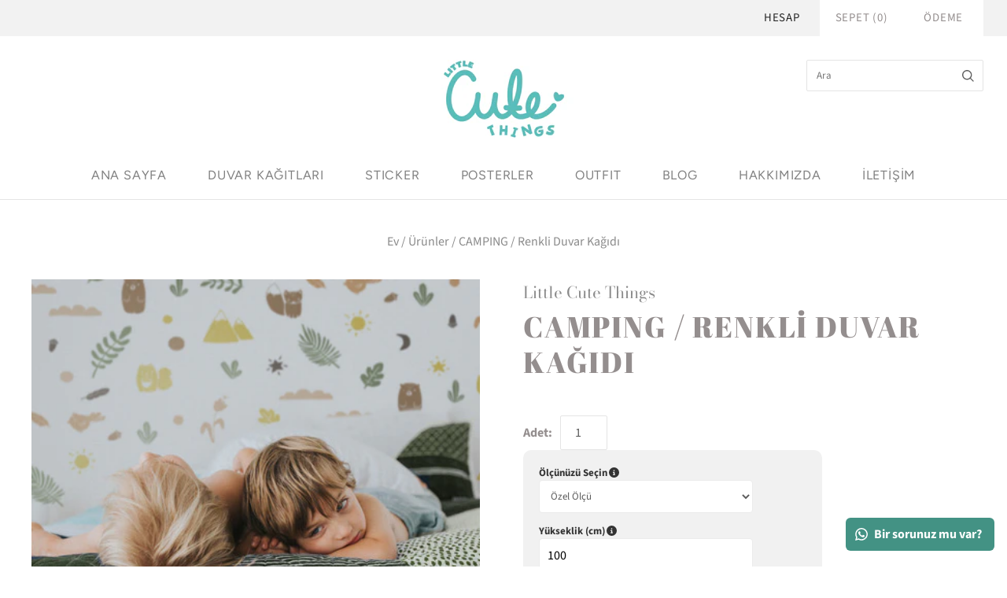

--- FILE ---
content_type: text/html; charset=utf-8
request_url: https://littlecutethingsclub.com/products/camping-renkli
body_size: 21947
content:
<!doctype html>
<html
  class="
    no-js
    loading
  "
  lang="tr"
>
<head>
	<!-- Added by AVADA SEO Suite -->
	

	<!-- /Added by AVADA SEO Suite -->
  <script>
    window.Store = window.Store || {};
    window.Store.id = 14924252;
  </script>
  <meta charset="utf-8">
  <meta http-equiv="X-UA-Compatible" content="IE=edge,chrome=1">

  <!-- Google Tag Manager -->
<script>(function(w,d,s,l,i){w[l]=w[l]||[];w[l].push({'gtm.start':
new Date().getTime(),event:'gtm.js'});var f=d.getElementsByTagName(s)[0],
j=d.createElement(s),dl=l!='dataLayer'?'&l='+l:'';j.async=true;j.src=
'https://www.googletagmanager.com/gtm.js?id='+i+dl;f.parentNode.insertBefore(j,f);
})(window,document,'script','dataLayer','GTM-TN63SMV');</script>
<!-- End Google Tag Manager -->

  <!-- Preconnect Domains -->
  <link rel="preconnect" href="https://cdn.shopify.com" crossorigin>
  <link rel="preconnect" href="https://fonts.shopify.com" crossorigin>
  <link rel="preconnect" href="https://monorail-edge.shopifysvc.com">

  <!-- Preload Assets -->
  <link rel="preload" href="//littlecutethingsclub.com/cdn/shop/t/20/assets/chiko-icons.woff?v=12666650156901059331710406001" as="font" type="font/woff" crossorigin>
  <link rel="preload" href="//littlecutethingsclub.com/cdn/shop/t/20/assets/pxu-social-icons.woff?v=75149173774959108441710406001" as="font" type="font/woff" crossorigin>

  <link rel="preload" href="//littlecutethingsclub.com/cdn/shop/t/20/assets/theme.css?v=129210192698595796501767688522" as="style">

  <link rel="preload" href="//littlecutethingsclub.com/cdn/shop/t/20/assets/modernizr-2.8.2.min.js?v=38612161053245547031710406001" as="script">

  

  

  <link rel="preload" href="//littlecutethingsclub.com/cdn/shop/t/20/assets/grid.js?v=40690120130374127751710406001" as="script">

  <title>
    Little Cute Things | Duvar Kağıdı | CAMPING / Renkli

    

    

    
  </title>

  
    <meta name="description" content="Çocuklardan ilham aldı, Deniz Ardıç tasarladı. Çocukların hayal gücünün sınırı yok. Peki odalarının neden olsun ki? Deniz Ardıç, tasarımlarıyla istenmeyen kirişler, standart dışı duvar ölçüleri veya kolonlar gibi büyüklere ait sorunları çözüyor. Tüm desenleri, tam olarak odanızın ölçülerine göre uyarlayarak duvarlarda " />
  

  
    <link rel="shortcut icon" href="//littlecutethingsclub.com/cdn/shop/files/1000x1000LCT_logo_e83b0898-3e2e-43cf-81fa-cb6526940f1d_32x32.jpg?v=1631825448" type="image/png" />
  

  
    <link rel="canonical" href="https://littlecutethingsclub.com/products/camping-renkli" />
  
  <meta name="viewport" content="width=device-width,initial-scale=1" />

  <script>window.performance && window.performance.mark && window.performance.mark('shopify.content_for_header.start');</script><meta name="google-site-verification" content="wobqBd8sHmTJ1Wxn-uQ4B1itx-rYkE8EGWbepMGF-m0">
<meta id="shopify-digital-wallet" name="shopify-digital-wallet" content="/14924252/digital_wallets/dialog">
<link rel="alternate" type="application/json+oembed" href="https://littlecutethingsclub.com/products/camping-renkli.oembed">
<script async="async" src="/checkouts/internal/preloads.js?locale=tr-TR"></script>
<script id="shopify-features" type="application/json">{"accessToken":"bbe6780a1aaf2f87bff6ca49ed17d76a","betas":["rich-media-storefront-analytics"],"domain":"littlecutethingsclub.com","predictiveSearch":true,"shopId":14924252,"locale":"tr"}</script>
<script>var Shopify = Shopify || {};
Shopify.shop = "little-cute-things-club.myshopify.com";
Shopify.locale = "tr";
Shopify.currency = {"active":"TRY","rate":"1.0"};
Shopify.country = "TR";
Shopify.theme = {"name":"Grid-14.03.2024","id":134824100020,"schema_name":"Grid","schema_version":"6.2.0","theme_store_id":null,"role":"main"};
Shopify.theme.handle = "null";
Shopify.theme.style = {"id":null,"handle":null};
Shopify.cdnHost = "littlecutethingsclub.com/cdn";
Shopify.routes = Shopify.routes || {};
Shopify.routes.root = "/";</script>
<script type="module">!function(o){(o.Shopify=o.Shopify||{}).modules=!0}(window);</script>
<script>!function(o){function n(){var o=[];function n(){o.push(Array.prototype.slice.apply(arguments))}return n.q=o,n}var t=o.Shopify=o.Shopify||{};t.loadFeatures=n(),t.autoloadFeatures=n()}(window);</script>
<script id="shop-js-analytics" type="application/json">{"pageType":"product"}</script>
<script defer="defer" async type="module" src="//littlecutethingsclub.com/cdn/shopifycloud/shop-js/modules/v2/client.init-shop-cart-sync_BC8vnVON.tr.esm.js"></script>
<script defer="defer" async type="module" src="//littlecutethingsclub.com/cdn/shopifycloud/shop-js/modules/v2/chunk.common_D0BZeXbN.esm.js"></script>
<script defer="defer" async type="module" src="//littlecutethingsclub.com/cdn/shopifycloud/shop-js/modules/v2/chunk.modal_DrtnNCDF.esm.js"></script>
<script type="module">
  await import("//littlecutethingsclub.com/cdn/shopifycloud/shop-js/modules/v2/client.init-shop-cart-sync_BC8vnVON.tr.esm.js");
await import("//littlecutethingsclub.com/cdn/shopifycloud/shop-js/modules/v2/chunk.common_D0BZeXbN.esm.js");
await import("//littlecutethingsclub.com/cdn/shopifycloud/shop-js/modules/v2/chunk.modal_DrtnNCDF.esm.js");

  window.Shopify.SignInWithShop?.initShopCartSync?.({"fedCMEnabled":true,"windoidEnabled":true});

</script>
<script>(function() {
  var isLoaded = false;
  function asyncLoad() {
    if (isLoaded) return;
    isLoaded = true;
    var urls = ["\/\/cdn.shopify.com\/proxy\/55cb4098126d73c55145634328222a7a2da61d2e88ee42d1fa1306f4594cc79f\/api.goaffpro.com\/loader.js?shop=little-cute-things-club.myshopify.com\u0026sp-cache-control=cHVibGljLCBtYXgtYWdlPTkwMA","https:\/\/configs.carthike.com\/carthike.js?shop=little-cute-things-club.myshopify.com"];
    for (var i = 0; i < urls.length; i++) {
      var s = document.createElement('script');
      s.type = 'text/javascript';
      s.async = true;
      s.src = urls[i];
      var x = document.getElementsByTagName('script')[0];
      x.parentNode.insertBefore(s, x);
    }
  };
  if(window.attachEvent) {
    window.attachEvent('onload', asyncLoad);
  } else {
    window.addEventListener('load', asyncLoad, false);
  }
})();</script>
<script id="__st">var __st={"a":14924252,"offset":10800,"reqid":"043c688a-515c-4bcd-ac51-c0e06276496e-1769266291","pageurl":"littlecutethingsclub.com\/products\/camping-renkli","u":"b7dcfb76e809","p":"product","rtyp":"product","rid":4621228376158};</script>
<script>window.ShopifyPaypalV4VisibilityTracking = true;</script>
<script id="captcha-bootstrap">!function(){'use strict';const t='contact',e='account',n='new_comment',o=[[t,t],['blogs',n],['comments',n],[t,'customer']],c=[[e,'customer_login'],[e,'guest_login'],[e,'recover_customer_password'],[e,'create_customer']],r=t=>t.map((([t,e])=>`form[action*='/${t}']:not([data-nocaptcha='true']) input[name='form_type'][value='${e}']`)).join(','),a=t=>()=>t?[...document.querySelectorAll(t)].map((t=>t.form)):[];function s(){const t=[...o],e=r(t);return a(e)}const i='password',u='form_key',d=['recaptcha-v3-token','g-recaptcha-response','h-captcha-response',i],f=()=>{try{return window.sessionStorage}catch{return}},m='__shopify_v',_=t=>t.elements[u];function p(t,e,n=!1){try{const o=window.sessionStorage,c=JSON.parse(o.getItem(e)),{data:r}=function(t){const{data:e,action:n}=t;return t[m]||n?{data:e,action:n}:{data:t,action:n}}(c);for(const[e,n]of Object.entries(r))t.elements[e]&&(t.elements[e].value=n);n&&o.removeItem(e)}catch(o){console.error('form repopulation failed',{error:o})}}const l='form_type',E='cptcha';function T(t){t.dataset[E]=!0}const w=window,h=w.document,L='Shopify',v='ce_forms',y='captcha';let A=!1;((t,e)=>{const n=(g='f06e6c50-85a8-45c8-87d0-21a2b65856fe',I='https://cdn.shopify.com/shopifycloud/storefront-forms-hcaptcha/ce_storefront_forms_captcha_hcaptcha.v1.5.2.iife.js',D={infoText:'hCaptcha ile korunuyor',privacyText:'Gizlilik',termsText:'Koşullar'},(t,e,n)=>{const o=w[L][v],c=o.bindForm;if(c)return c(t,g,e,D).then(n);var r;o.q.push([[t,g,e,D],n]),r=I,A||(h.body.append(Object.assign(h.createElement('script'),{id:'captcha-provider',async:!0,src:r})),A=!0)});var g,I,D;w[L]=w[L]||{},w[L][v]=w[L][v]||{},w[L][v].q=[],w[L][y]=w[L][y]||{},w[L][y].protect=function(t,e){n(t,void 0,e),T(t)},Object.freeze(w[L][y]),function(t,e,n,w,h,L){const[v,y,A,g]=function(t,e,n){const i=e?o:[],u=t?c:[],d=[...i,...u],f=r(d),m=r(i),_=r(d.filter((([t,e])=>n.includes(e))));return[a(f),a(m),a(_),s()]}(w,h,L),I=t=>{const e=t.target;return e instanceof HTMLFormElement?e:e&&e.form},D=t=>v().includes(t);t.addEventListener('submit',(t=>{const e=I(t);if(!e)return;const n=D(e)&&!e.dataset.hcaptchaBound&&!e.dataset.recaptchaBound,o=_(e),c=g().includes(e)&&(!o||!o.value);(n||c)&&t.preventDefault(),c&&!n&&(function(t){try{if(!f())return;!function(t){const e=f();if(!e)return;const n=_(t);if(!n)return;const o=n.value;o&&e.removeItem(o)}(t);const e=Array.from(Array(32),(()=>Math.random().toString(36)[2])).join('');!function(t,e){_(t)||t.append(Object.assign(document.createElement('input'),{type:'hidden',name:u})),t.elements[u].value=e}(t,e),function(t,e){const n=f();if(!n)return;const o=[...t.querySelectorAll(`input[type='${i}']`)].map((({name:t})=>t)),c=[...d,...o],r={};for(const[a,s]of new FormData(t).entries())c.includes(a)||(r[a]=s);n.setItem(e,JSON.stringify({[m]:1,action:t.action,data:r}))}(t,e)}catch(e){console.error('failed to persist form',e)}}(e),e.submit())}));const S=(t,e)=>{t&&!t.dataset[E]&&(n(t,e.some((e=>e===t))),T(t))};for(const o of['focusin','change'])t.addEventListener(o,(t=>{const e=I(t);D(e)&&S(e,y())}));const B=e.get('form_key'),M=e.get(l),P=B&&M;t.addEventListener('DOMContentLoaded',(()=>{const t=y();if(P)for(const e of t)e.elements[l].value===M&&p(e,B);[...new Set([...A(),...v().filter((t=>'true'===t.dataset.shopifyCaptcha))])].forEach((e=>S(e,t)))}))}(h,new URLSearchParams(w.location.search),n,t,e,['guest_login'])})(!0,!0)}();</script>
<script integrity="sha256-4kQ18oKyAcykRKYeNunJcIwy7WH5gtpwJnB7kiuLZ1E=" data-source-attribution="shopify.loadfeatures" defer="defer" src="//littlecutethingsclub.com/cdn/shopifycloud/storefront/assets/storefront/load_feature-a0a9edcb.js" crossorigin="anonymous"></script>
<script data-source-attribution="shopify.dynamic_checkout.dynamic.init">var Shopify=Shopify||{};Shopify.PaymentButton=Shopify.PaymentButton||{isStorefrontPortableWallets:!0,init:function(){window.Shopify.PaymentButton.init=function(){};var t=document.createElement("script");t.src="https://littlecutethingsclub.com/cdn/shopifycloud/portable-wallets/latest/portable-wallets.tr.js",t.type="module",document.head.appendChild(t)}};
</script>
<script data-source-attribution="shopify.dynamic_checkout.buyer_consent">
  function portableWalletsHideBuyerConsent(e){var t=document.getElementById("shopify-buyer-consent"),n=document.getElementById("shopify-subscription-policy-button");t&&n&&(t.classList.add("hidden"),t.setAttribute("aria-hidden","true"),n.removeEventListener("click",e))}function portableWalletsShowBuyerConsent(e){var t=document.getElementById("shopify-buyer-consent"),n=document.getElementById("shopify-subscription-policy-button");t&&n&&(t.classList.remove("hidden"),t.removeAttribute("aria-hidden"),n.addEventListener("click",e))}window.Shopify?.PaymentButton&&(window.Shopify.PaymentButton.hideBuyerConsent=portableWalletsHideBuyerConsent,window.Shopify.PaymentButton.showBuyerConsent=portableWalletsShowBuyerConsent);
</script>
<script data-source-attribution="shopify.dynamic_checkout.cart.bootstrap">document.addEventListener("DOMContentLoaded",(function(){function t(){return document.querySelector("shopify-accelerated-checkout-cart, shopify-accelerated-checkout")}if(t())Shopify.PaymentButton.init();else{new MutationObserver((function(e,n){t()&&(Shopify.PaymentButton.init(),n.disconnect())})).observe(document.body,{childList:!0,subtree:!0})}}));
</script>

<script>window.performance && window.performance.mark && window.performance.mark('shopify.content_for_header.end');</script>

  
  















<meta property="og:site_name" content="Little Cute Things">
<meta property="og:url" content="https://littlecutethingsclub.com/products/camping-renkli">
<meta property="og:title" content="CAMPING / Renkli Duvar Kağıdı">
<meta property="og:type" content="website">
<meta property="og:description" content="Çocuklardan ilham aldı, Deniz Ardıç tasarladı. Çocukların hayal gücünün sınırı yok. Peki odalarının neden olsun ki? Deniz Ardıç, tasarımlarıyla istenmeyen kirişler, standart dışı duvar ölçüleri veya kolonlar gibi büyüklere ait sorunları çözüyor. Tüm desenleri, tam olarak odanızın ölçülerine göre uyarlayarak duvarlarda ">




    
    
    

    
    
    <meta
      property="og:image"
      content="https://littlecutethingsclub.com/cdn/shop/products/sonbahar_oda_yatakli_ade86e7b-d25e-49ef-b33c-b3b9fcfab023_1200x1200.jpg?v=1591803754"
    />
    <meta
      property="og:image:secure_url"
      content="https://littlecutethingsclub.com/cdn/shop/products/sonbahar_oda_yatakli_ade86e7b-d25e-49ef-b33c-b3b9fcfab023_1200x1200.jpg?v=1591803754"
    />
    <meta property="og:image:width" content="1200" />
    <meta property="og:image:height" content="1200" />
    
    
    <meta property="og:image:alt" content="Social media image" />
  
















<meta name="twitter:title" content="Little Cute Things | Duvar Kağıdı | CAMPING / Renkli">
<meta name="twitter:description" content="Çocuklardan ilham aldı, Deniz Ardıç tasarladı. Çocukların hayal gücünün sınırı yok. Peki odalarının neden olsun ki? Deniz Ardıç, tasarımlarıyla istenmeyen kirişler, standart dışı duvar ölçüleri veya kolonlar gibi büyüklere ait sorunları çözüyor. Tüm desenleri, tam olarak odanızın ölçülerine göre uyarlayarak duvarlarda ">


    
    
    
      
      
      <meta name="twitter:card" content="summary">
    
    
    <meta
      property="twitter:image"
      content="https://littlecutethingsclub.com/cdn/shop/products/sonbahar_oda_yatakli_ade86e7b-d25e-49ef-b33c-b3b9fcfab023_1200x1200_crop_center.jpg?v=1591803754"
    />
    <meta property="twitter:image:width" content="1200" />
    <meta property="twitter:image:height" content="1200" />
    
    
    <meta property="twitter:image:alt" content="Social media image" />
  



  <!-- Theme CSS -->
  <link rel="stylesheet" href="//littlecutethingsclub.com/cdn/shop/t/20/assets/theme.css?v=129210192698595796501767688522">
  

  <!-- Theme object -->
  
  <script>
    var Theme = {};
    Theme.version = "6.2.0";
    Theme.name = 'Grid';
  
    Theme.currency = "TRY";
    Theme.moneyFormat = "{{amount}} TL";
  
    Theme.pleaseSelectText = "Lütfen Seçin";
  
    Theme.addToCartSuccess = "**product**, **cart_link** hesabınıza başarıyla eklendi. **continue_link** veya **checkout_link** için çekinmeyin.";
  
    
  
    Theme.shippingCalculator = true;
    Theme.shippingButton = "Kargoyu hesapla";
    Theme.shippingDisabled = "Hesaplanıyor...";
  
    
  
    Theme.shippingCalcErrorMessage = "Hata: Posta Kodu --error_message--";
    Theme.shippingCalcMultiRates = "--rate-- den itibaren --address-- için uygun --number_of_rates-- kargo oranları bulduk.";
    Theme.shippingCalcOneRate = "--address-- için bir nakliye oranı bulduk.";
    Theme.shippingCalcNoRates = "Üzgünüz, bu varış noktasına göndermiyoruz.";
    Theme.shippingCalcRateValues = "--rate_title-- 'de --rate--";
  
    Theme.routes = {
      "root_url": "/",
      "account_url": "/account",
      "account_login_url": "/account/login",
      "account_logout_url": "/account/logout",
      "account_register_url": "/account/register",
      "account_addresses_url": "/account/addresses",
      "collections_url": "/collections",
      "all_products_collection_url": "/collections/all",
      "search_url": "/search",
      "cart_url": "/cart",
      "cart_add_url": "/cart/add",
      "cart_change_url": "/cart/change",
      "cart_clear_url": "/cart/clear",
      "product_recommendations_url": "/recommendations/products",
      "predictive_search_url": "/search/suggest",
    };
  </script>
  

  <!--CPC-->
  <script src='https://ajax.googleapis.com/ajax/libs/jquery/3.5.1/jquery.min.js'></script>
  <!--CPC-->
  
  <!--CPC-->
  
<!-- BEGIN app block: shopify://apps/apippa-custom-price-calc/blocks/cpc-app-embed/c499fa68-8478-4285-a3f7-27654dd66c3e -->    
    <script>console.log("Not inside Theme Editor");</script>
    
      <!-- Injecting jQuery from CDN -->
    
      <script>
        (function() {
          function loadScript(src, callback) {
            var script = document.createElement('script');
            script.src = src;
            script.type = 'text/javascript';
            script.onload = callback;
            document.head.appendChild(script);
          }
      
          function loadCalculator() {
            loadScript('https://cdn-assets.custompricecalculator.com/shopify/calculator.js', function() {
              console.log('Calculator script loaded!');
            });
          }
          setTimeout(function(){
          if (typeof window.jQuery === 'undefined') {
            loadScript('https://ajax.googleapis.com/ajax/libs/jquery/3.7.1/jquery.min.js', function() {
              console.log('jQuery loaded!');
              loadCalculator();
            });
          } else {
            console.log('jQuery already present!');
            loadCalculator();
          }
        }, 800);
        })();
      </script>
       
    
  
  <!-- END app block --><!-- BEGIN app block: shopify://apps/avada-seo-suite/blocks/avada-seo/15507c6e-1aa3-45d3-b698-7e175e033440 --><script>
  window.AVADA_SEO_ENABLED = true;
</script><!-- BEGIN app snippet: avada-broken-link-manager --><!-- END app snippet --><!-- BEGIN app snippet: avada-seo-site --><!-- END app snippet --><!-- BEGIN app snippet: avada-robot-onpage --><!-- Avada SEO Robot Onpage -->












<!-- END app snippet --><!-- BEGIN app snippet: avada-frequently-asked-questions -->







<!-- END app snippet --><!-- BEGIN app snippet: avada-custom-css --> <!-- BEGIN Avada SEO custom CSS END -->


<!-- END Avada SEO custom CSS END -->
<!-- END app snippet --><!-- BEGIN app snippet: avada-loading --><style>
  @keyframes avada-rotate {
    0% { transform: rotate(0); }
    100% { transform: rotate(360deg); }
  }

  @keyframes avada-fade-out {
    0% { opacity: 1; visibility: visible; }
    100% { opacity: 0; visibility: hidden; }
  }

  .Avada-LoadingScreen {
    display: none;
    width: 100%;
    height: 100vh;
    top: 0;
    position: fixed;
    z-index: 9999;
    display: flex;
    align-items: center;
    justify-content: center;
  
    background-image: url();
    background-position: center;
    background-size: cover;
    background-repeat: no-repeat;
  
  }

  .Avada-LoadingScreen svg {
    animation: avada-rotate 1s linear infinite;
    width: px;
    height: px;
  }
</style>
<script>
  const themeId = Shopify.theme.id;
  const loadingSettingsValue = null;
  const loadingType = loadingSettingsValue?.loadingType;
  function renderLoading() {
    new MutationObserver((mutations, observer) => {
      if (document.body) {
        observer.disconnect();
        const loadingDiv = document.createElement('div');
        loadingDiv.className = 'Avada-LoadingScreen';
        if(loadingType === 'custom_logo' || loadingType === 'favicon_logo') {
          const srcLoadingImage = loadingSettingsValue?.customLogoThemeIds[themeId] || '';
          if(srcLoadingImage) {
            loadingDiv.innerHTML = `
            <img alt="Avada logo"  height="600px" loading="eager" fetchpriority="high"
              src="${srcLoadingImage}&width=600"
              width="600px" />
              `
          }
        }
        if(loadingType === 'circle') {
          loadingDiv.innerHTML = `
        <svg viewBox="0 0 40 40" fill="none" xmlns="http://www.w3.org/2000/svg">
          <path d="M20 3.75C11.0254 3.75 3.75 11.0254 3.75 20C3.75 21.0355 2.91053 21.875 1.875 21.875C0.839475 21.875 0 21.0355 0 20C0 8.9543 8.9543 0 20 0C31.0457 0 40 8.9543 40 20C40 31.0457 31.0457 40 20 40C18.9645 40 18.125 39.1605 18.125 38.125C18.125 37.0895 18.9645 36.25 20 36.25C28.9748 36.25 36.25 28.9748 36.25 20C36.25 11.0254 28.9748 3.75 20 3.75Z" fill=""/>
        </svg>
      `;
        }

        document.body.insertBefore(loadingDiv, document.body.firstChild || null);
        const e = '';
        const t = '';
        const o = 'first' === t;
        const a = sessionStorage.getItem('isShowLoadingAvada');
        const n = document.querySelector('.Avada-LoadingScreen');
        if (a && o) return (n.style.display = 'none');
        n.style.display = 'flex';
        const i = document.body;
        i.style.overflow = 'hidden';
        const l = () => {
          i.style.overflow = 'auto';
          n.style.animation = 'avada-fade-out 1s ease-out forwards';
          setTimeout(() => {
            n.style.display = 'none';
          }, 1000);
        };
        if ((o && !a && sessionStorage.setItem('isShowLoadingAvada', true), 'duration_auto' === e)) {
          window.onload = function() {
            l();
          };
          return;
        }
        setTimeout(() => {
          l();
        }, 1000 * e);
      }
    }).observe(document.documentElement, { childList: true, subtree: true });
  };
  function isNullish(value) {
    return value === null || value === undefined;
  }
  const themeIds = '';
  const themeIdsArray = themeIds ? themeIds.split(',') : [];

  if(!isNullish(themeIds) && themeIdsArray.includes(themeId.toString()) && loadingSettingsValue?.enabled) {
    renderLoading();
  }

  if(isNullish(loadingSettingsValue?.themeIds) && loadingSettingsValue?.enabled) {
    renderLoading();
  }
</script>
<!-- END app snippet --><!-- BEGIN app snippet: avada-seo-social-post --><!-- END app snippet -->
<!-- END app block --><link href="https://monorail-edge.shopifysvc.com" rel="dns-prefetch">
<script>(function(){if ("sendBeacon" in navigator && "performance" in window) {try {var session_token_from_headers = performance.getEntriesByType('navigation')[0].serverTiming.find(x => x.name == '_s').description;} catch {var session_token_from_headers = undefined;}var session_cookie_matches = document.cookie.match(/_shopify_s=([^;]*)/);var session_token_from_cookie = session_cookie_matches && session_cookie_matches.length === 2 ? session_cookie_matches[1] : "";var session_token = session_token_from_headers || session_token_from_cookie || "";function handle_abandonment_event(e) {var entries = performance.getEntries().filter(function(entry) {return /monorail-edge.shopifysvc.com/.test(entry.name);});if (!window.abandonment_tracked && entries.length === 0) {window.abandonment_tracked = true;var currentMs = Date.now();var navigation_start = performance.timing.navigationStart;var payload = {shop_id: 14924252,url: window.location.href,navigation_start,duration: currentMs - navigation_start,session_token,page_type: "product"};window.navigator.sendBeacon("https://monorail-edge.shopifysvc.com/v1/produce", JSON.stringify({schema_id: "online_store_buyer_site_abandonment/1.1",payload: payload,metadata: {event_created_at_ms: currentMs,event_sent_at_ms: currentMs}}));}}window.addEventListener('pagehide', handle_abandonment_event);}}());</script>
<script id="web-pixels-manager-setup">(function e(e,d,r,n,o){if(void 0===o&&(o={}),!Boolean(null===(a=null===(i=window.Shopify)||void 0===i?void 0:i.analytics)||void 0===a?void 0:a.replayQueue)){var i,a;window.Shopify=window.Shopify||{};var t=window.Shopify;t.analytics=t.analytics||{};var s=t.analytics;s.replayQueue=[],s.publish=function(e,d,r){return s.replayQueue.push([e,d,r]),!0};try{self.performance.mark("wpm:start")}catch(e){}var l=function(){var e={modern:/Edge?\/(1{2}[4-9]|1[2-9]\d|[2-9]\d{2}|\d{4,})\.\d+(\.\d+|)|Firefox\/(1{2}[4-9]|1[2-9]\d|[2-9]\d{2}|\d{4,})\.\d+(\.\d+|)|Chrom(ium|e)\/(9{2}|\d{3,})\.\d+(\.\d+|)|(Maci|X1{2}).+ Version\/(15\.\d+|(1[6-9]|[2-9]\d|\d{3,})\.\d+)([,.]\d+|)( \(\w+\)|)( Mobile\/\w+|) Safari\/|Chrome.+OPR\/(9{2}|\d{3,})\.\d+\.\d+|(CPU[ +]OS|iPhone[ +]OS|CPU[ +]iPhone|CPU IPhone OS|CPU iPad OS)[ +]+(15[._]\d+|(1[6-9]|[2-9]\d|\d{3,})[._]\d+)([._]\d+|)|Android:?[ /-](13[3-9]|1[4-9]\d|[2-9]\d{2}|\d{4,})(\.\d+|)(\.\d+|)|Android.+Firefox\/(13[5-9]|1[4-9]\d|[2-9]\d{2}|\d{4,})\.\d+(\.\d+|)|Android.+Chrom(ium|e)\/(13[3-9]|1[4-9]\d|[2-9]\d{2}|\d{4,})\.\d+(\.\d+|)|SamsungBrowser\/([2-9]\d|\d{3,})\.\d+/,legacy:/Edge?\/(1[6-9]|[2-9]\d|\d{3,})\.\d+(\.\d+|)|Firefox\/(5[4-9]|[6-9]\d|\d{3,})\.\d+(\.\d+|)|Chrom(ium|e)\/(5[1-9]|[6-9]\d|\d{3,})\.\d+(\.\d+|)([\d.]+$|.*Safari\/(?![\d.]+ Edge\/[\d.]+$))|(Maci|X1{2}).+ Version\/(10\.\d+|(1[1-9]|[2-9]\d|\d{3,})\.\d+)([,.]\d+|)( \(\w+\)|)( Mobile\/\w+|) Safari\/|Chrome.+OPR\/(3[89]|[4-9]\d|\d{3,})\.\d+\.\d+|(CPU[ +]OS|iPhone[ +]OS|CPU[ +]iPhone|CPU IPhone OS|CPU iPad OS)[ +]+(10[._]\d+|(1[1-9]|[2-9]\d|\d{3,})[._]\d+)([._]\d+|)|Android:?[ /-](13[3-9]|1[4-9]\d|[2-9]\d{2}|\d{4,})(\.\d+|)(\.\d+|)|Mobile Safari.+OPR\/([89]\d|\d{3,})\.\d+\.\d+|Android.+Firefox\/(13[5-9]|1[4-9]\d|[2-9]\d{2}|\d{4,})\.\d+(\.\d+|)|Android.+Chrom(ium|e)\/(13[3-9]|1[4-9]\d|[2-9]\d{2}|\d{4,})\.\d+(\.\d+|)|Android.+(UC? ?Browser|UCWEB|U3)[ /]?(15\.([5-9]|\d{2,})|(1[6-9]|[2-9]\d|\d{3,})\.\d+)\.\d+|SamsungBrowser\/(5\.\d+|([6-9]|\d{2,})\.\d+)|Android.+MQ{2}Browser\/(14(\.(9|\d{2,})|)|(1[5-9]|[2-9]\d|\d{3,})(\.\d+|))(\.\d+|)|K[Aa][Ii]OS\/(3\.\d+|([4-9]|\d{2,})\.\d+)(\.\d+|)/},d=e.modern,r=e.legacy,n=navigator.userAgent;return n.match(d)?"modern":n.match(r)?"legacy":"unknown"}(),u="modern"===l?"modern":"legacy",c=(null!=n?n:{modern:"",legacy:""})[u],f=function(e){return[e.baseUrl,"/wpm","/b",e.hashVersion,"modern"===e.buildTarget?"m":"l",".js"].join("")}({baseUrl:d,hashVersion:r,buildTarget:u}),m=function(e){var d=e.version,r=e.bundleTarget,n=e.surface,o=e.pageUrl,i=e.monorailEndpoint;return{emit:function(e){var a=e.status,t=e.errorMsg,s=(new Date).getTime(),l=JSON.stringify({metadata:{event_sent_at_ms:s},events:[{schema_id:"web_pixels_manager_load/3.1",payload:{version:d,bundle_target:r,page_url:o,status:a,surface:n,error_msg:t},metadata:{event_created_at_ms:s}}]});if(!i)return console&&console.warn&&console.warn("[Web Pixels Manager] No Monorail endpoint provided, skipping logging."),!1;try{return self.navigator.sendBeacon.bind(self.navigator)(i,l)}catch(e){}var u=new XMLHttpRequest;try{return u.open("POST",i,!0),u.setRequestHeader("Content-Type","text/plain"),u.send(l),!0}catch(e){return console&&console.warn&&console.warn("[Web Pixels Manager] Got an unhandled error while logging to Monorail."),!1}}}}({version:r,bundleTarget:l,surface:e.surface,pageUrl:self.location.href,monorailEndpoint:e.monorailEndpoint});try{o.browserTarget=l,function(e){var d=e.src,r=e.async,n=void 0===r||r,o=e.onload,i=e.onerror,a=e.sri,t=e.scriptDataAttributes,s=void 0===t?{}:t,l=document.createElement("script"),u=document.querySelector("head"),c=document.querySelector("body");if(l.async=n,l.src=d,a&&(l.integrity=a,l.crossOrigin="anonymous"),s)for(var f in s)if(Object.prototype.hasOwnProperty.call(s,f))try{l.dataset[f]=s[f]}catch(e){}if(o&&l.addEventListener("load",o),i&&l.addEventListener("error",i),u)u.appendChild(l);else{if(!c)throw new Error("Did not find a head or body element to append the script");c.appendChild(l)}}({src:f,async:!0,onload:function(){if(!function(){var e,d;return Boolean(null===(d=null===(e=window.Shopify)||void 0===e?void 0:e.analytics)||void 0===d?void 0:d.initialized)}()){var d=window.webPixelsManager.init(e)||void 0;if(d){var r=window.Shopify.analytics;r.replayQueue.forEach((function(e){var r=e[0],n=e[1],o=e[2];d.publishCustomEvent(r,n,o)})),r.replayQueue=[],r.publish=d.publishCustomEvent,r.visitor=d.visitor,r.initialized=!0}}},onerror:function(){return m.emit({status:"failed",errorMsg:"".concat(f," has failed to load")})},sri:function(e){var d=/^sha384-[A-Za-z0-9+/=]+$/;return"string"==typeof e&&d.test(e)}(c)?c:"",scriptDataAttributes:o}),m.emit({status:"loading"})}catch(e){m.emit({status:"failed",errorMsg:(null==e?void 0:e.message)||"Unknown error"})}}})({shopId: 14924252,storefrontBaseUrl: "https://littlecutethingsclub.com",extensionsBaseUrl: "https://extensions.shopifycdn.com/cdn/shopifycloud/web-pixels-manager",monorailEndpoint: "https://monorail-edge.shopifysvc.com/unstable/produce_batch",surface: "storefront-renderer",enabledBetaFlags: ["2dca8a86"],webPixelsConfigList: [{"id":"670040244","configuration":"{\"shop\":\"little-cute-things-club.myshopify.com\",\"cookie_duration\":\"604800\"}","eventPayloadVersion":"v1","runtimeContext":"STRICT","scriptVersion":"a2e7513c3708f34b1f617d7ce88f9697","type":"APP","apiClientId":2744533,"privacyPurposes":["ANALYTICS","MARKETING"],"dataSharingAdjustments":{"protectedCustomerApprovalScopes":["read_customer_address","read_customer_email","read_customer_name","read_customer_personal_data","read_customer_phone"]}},{"id":"361857204","configuration":"{\"config\":\"{\\\"google_tag_ids\\\":[\\\"G-7JXJ7M5Y7Y\\\",\\\"AW-609914234\\\",\\\"GT-5MJKJFT\\\"],\\\"target_country\\\":\\\"TR\\\",\\\"gtag_events\\\":[{\\\"type\\\":\\\"begin_checkout\\\",\\\"action_label\\\":[\\\"G-7JXJ7M5Y7Y\\\",\\\"AW-609914234\\\/pX2rCO7t2fICEPqa6qIC\\\"]},{\\\"type\\\":\\\"search\\\",\\\"action_label\\\":[\\\"G-7JXJ7M5Y7Y\\\",\\\"AW-609914234\\\/qofBCPHt2fICEPqa6qIC\\\"]},{\\\"type\\\":\\\"view_item\\\",\\\"action_label\\\":[\\\"G-7JXJ7M5Y7Y\\\",\\\"AW-609914234\\\/UdUFCOjt2fICEPqa6qIC\\\",\\\"MC-LXPKFFWQ77\\\"]},{\\\"type\\\":\\\"purchase\\\",\\\"action_label\\\":[\\\"G-7JXJ7M5Y7Y\\\",\\\"AW-609914234\\\/HyvrCOXt2fICEPqa6qIC\\\",\\\"MC-LXPKFFWQ77\\\"]},{\\\"type\\\":\\\"page_view\\\",\\\"action_label\\\":[\\\"G-7JXJ7M5Y7Y\\\",\\\"AW-609914234\\\/4lFgCOLt2fICEPqa6qIC\\\",\\\"MC-LXPKFFWQ77\\\"]},{\\\"type\\\":\\\"add_payment_info\\\",\\\"action_label\\\":[\\\"G-7JXJ7M5Y7Y\\\",\\\"AW-609914234\\\/_r-YCPTt2fICEPqa6qIC\\\"]},{\\\"type\\\":\\\"add_to_cart\\\",\\\"action_label\\\":[\\\"G-7JXJ7M5Y7Y\\\",\\\"AW-609914234\\\/lnR3COvt2fICEPqa6qIC\\\"]}],\\\"enable_monitoring_mode\\\":false}\"}","eventPayloadVersion":"v1","runtimeContext":"OPEN","scriptVersion":"b2a88bafab3e21179ed38636efcd8a93","type":"APP","apiClientId":1780363,"privacyPurposes":[],"dataSharingAdjustments":{"protectedCustomerApprovalScopes":["read_customer_address","read_customer_email","read_customer_name","read_customer_personal_data","read_customer_phone"]}},{"id":"206471348","configuration":"{\"pixel_id\":\"364381018255269\",\"pixel_type\":\"facebook_pixel\",\"metaapp_system_user_token\":\"-\"}","eventPayloadVersion":"v1","runtimeContext":"OPEN","scriptVersion":"ca16bc87fe92b6042fbaa3acc2fbdaa6","type":"APP","apiClientId":2329312,"privacyPurposes":["ANALYTICS","MARKETING","SALE_OF_DATA"],"dataSharingAdjustments":{"protectedCustomerApprovalScopes":["read_customer_address","read_customer_email","read_customer_name","read_customer_personal_data","read_customer_phone"]}},{"id":"shopify-app-pixel","configuration":"{}","eventPayloadVersion":"v1","runtimeContext":"STRICT","scriptVersion":"0450","apiClientId":"shopify-pixel","type":"APP","privacyPurposes":["ANALYTICS","MARKETING"]},{"id":"shopify-custom-pixel","eventPayloadVersion":"v1","runtimeContext":"LAX","scriptVersion":"0450","apiClientId":"shopify-pixel","type":"CUSTOM","privacyPurposes":["ANALYTICS","MARKETING"]}],isMerchantRequest: false,initData: {"shop":{"name":"Little Cute Things","paymentSettings":{"currencyCode":"TRY"},"myshopifyDomain":"little-cute-things-club.myshopify.com","countryCode":"TR","storefrontUrl":"https:\/\/littlecutethingsclub.com"},"customer":null,"cart":null,"checkout":null,"productVariants":[{"price":{"amount":1740.0,"currencyCode":"TRY"},"product":{"title":"CAMPING \/ Renkli Duvar Kağıdı","vendor":"Little Cute Things","id":"4621228376158","untranslatedTitle":"CAMPING \/ Renkli Duvar Kağıdı","url":"\/products\/camping-renkli","type":"Duvar Kağıdı"},"id":"40254607327412","image":{"src":"\/\/littlecutethingsclub.com\/cdn\/shop\/products\/sonbahar_oda_yatakli_ade86e7b-d25e-49ef-b33c-b3b9fcfab023.jpg?v=1591803754"},"sku":"","title":"Default Title","untranslatedTitle":"Default Title"}],"purchasingCompany":null},},"https://littlecutethingsclub.com/cdn","fcfee988w5aeb613cpc8e4bc33m6693e112",{"modern":"","legacy":""},{"shopId":"14924252","storefrontBaseUrl":"https:\/\/littlecutethingsclub.com","extensionBaseUrl":"https:\/\/extensions.shopifycdn.com\/cdn\/shopifycloud\/web-pixels-manager","surface":"storefront-renderer","enabledBetaFlags":"[\"2dca8a86\"]","isMerchantRequest":"false","hashVersion":"fcfee988w5aeb613cpc8e4bc33m6693e112","publish":"custom","events":"[[\"page_viewed\",{}],[\"product_viewed\",{\"productVariant\":{\"price\":{\"amount\":1740.0,\"currencyCode\":\"TRY\"},\"product\":{\"title\":\"CAMPING \/ Renkli Duvar Kağıdı\",\"vendor\":\"Little Cute Things\",\"id\":\"4621228376158\",\"untranslatedTitle\":\"CAMPING \/ Renkli Duvar Kağıdı\",\"url\":\"\/products\/camping-renkli\",\"type\":\"Duvar Kağıdı\"},\"id\":\"40254607327412\",\"image\":{\"src\":\"\/\/littlecutethingsclub.com\/cdn\/shop\/products\/sonbahar_oda_yatakli_ade86e7b-d25e-49ef-b33c-b3b9fcfab023.jpg?v=1591803754\"},\"sku\":\"\",\"title\":\"Default Title\",\"untranslatedTitle\":\"Default Title\"}}]]"});</script><script>
  window.ShopifyAnalytics = window.ShopifyAnalytics || {};
  window.ShopifyAnalytics.meta = window.ShopifyAnalytics.meta || {};
  window.ShopifyAnalytics.meta.currency = 'TRY';
  var meta = {"product":{"id":4621228376158,"gid":"gid:\/\/shopify\/Product\/4621228376158","vendor":"Little Cute Things","type":"Duvar Kağıdı","handle":"camping-renkli","variants":[{"id":40254607327412,"price":174000,"name":"CAMPING \/ Renkli Duvar Kağıdı","public_title":null,"sku":""}],"remote":false},"page":{"pageType":"product","resourceType":"product","resourceId":4621228376158,"requestId":"043c688a-515c-4bcd-ac51-c0e06276496e-1769266291"}};
  for (var attr in meta) {
    window.ShopifyAnalytics.meta[attr] = meta[attr];
  }
</script>
<script class="analytics">
  (function () {
    var customDocumentWrite = function(content) {
      var jquery = null;

      if (window.jQuery) {
        jquery = window.jQuery;
      } else if (window.Checkout && window.Checkout.$) {
        jquery = window.Checkout.$;
      }

      if (jquery) {
        jquery('body').append(content);
      }
    };

    var hasLoggedConversion = function(token) {
      if (token) {
        return document.cookie.indexOf('loggedConversion=' + token) !== -1;
      }
      return false;
    }

    var setCookieIfConversion = function(token) {
      if (token) {
        var twoMonthsFromNow = new Date(Date.now());
        twoMonthsFromNow.setMonth(twoMonthsFromNow.getMonth() + 2);

        document.cookie = 'loggedConversion=' + token + '; expires=' + twoMonthsFromNow;
      }
    }

    var trekkie = window.ShopifyAnalytics.lib = window.trekkie = window.trekkie || [];
    if (trekkie.integrations) {
      return;
    }
    trekkie.methods = [
      'identify',
      'page',
      'ready',
      'track',
      'trackForm',
      'trackLink'
    ];
    trekkie.factory = function(method) {
      return function() {
        var args = Array.prototype.slice.call(arguments);
        args.unshift(method);
        trekkie.push(args);
        return trekkie;
      };
    };
    for (var i = 0; i < trekkie.methods.length; i++) {
      var key = trekkie.methods[i];
      trekkie[key] = trekkie.factory(key);
    }
    trekkie.load = function(config) {
      trekkie.config = config || {};
      trekkie.config.initialDocumentCookie = document.cookie;
      var first = document.getElementsByTagName('script')[0];
      var script = document.createElement('script');
      script.type = 'text/javascript';
      script.onerror = function(e) {
        var scriptFallback = document.createElement('script');
        scriptFallback.type = 'text/javascript';
        scriptFallback.onerror = function(error) {
                var Monorail = {
      produce: function produce(monorailDomain, schemaId, payload) {
        var currentMs = new Date().getTime();
        var event = {
          schema_id: schemaId,
          payload: payload,
          metadata: {
            event_created_at_ms: currentMs,
            event_sent_at_ms: currentMs
          }
        };
        return Monorail.sendRequest("https://" + monorailDomain + "/v1/produce", JSON.stringify(event));
      },
      sendRequest: function sendRequest(endpointUrl, payload) {
        // Try the sendBeacon API
        if (window && window.navigator && typeof window.navigator.sendBeacon === 'function' && typeof window.Blob === 'function' && !Monorail.isIos12()) {
          var blobData = new window.Blob([payload], {
            type: 'text/plain'
          });

          if (window.navigator.sendBeacon(endpointUrl, blobData)) {
            return true;
          } // sendBeacon was not successful

        } // XHR beacon

        var xhr = new XMLHttpRequest();

        try {
          xhr.open('POST', endpointUrl);
          xhr.setRequestHeader('Content-Type', 'text/plain');
          xhr.send(payload);
        } catch (e) {
          console.log(e);
        }

        return false;
      },
      isIos12: function isIos12() {
        return window.navigator.userAgent.lastIndexOf('iPhone; CPU iPhone OS 12_') !== -1 || window.navigator.userAgent.lastIndexOf('iPad; CPU OS 12_') !== -1;
      }
    };
    Monorail.produce('monorail-edge.shopifysvc.com',
      'trekkie_storefront_load_errors/1.1',
      {shop_id: 14924252,
      theme_id: 134824100020,
      app_name: "storefront",
      context_url: window.location.href,
      source_url: "//littlecutethingsclub.com/cdn/s/trekkie.storefront.8d95595f799fbf7e1d32231b9a28fd43b70c67d3.min.js"});

        };
        scriptFallback.async = true;
        scriptFallback.src = '//littlecutethingsclub.com/cdn/s/trekkie.storefront.8d95595f799fbf7e1d32231b9a28fd43b70c67d3.min.js';
        first.parentNode.insertBefore(scriptFallback, first);
      };
      script.async = true;
      script.src = '//littlecutethingsclub.com/cdn/s/trekkie.storefront.8d95595f799fbf7e1d32231b9a28fd43b70c67d3.min.js';
      first.parentNode.insertBefore(script, first);
    };
    trekkie.load(
      {"Trekkie":{"appName":"storefront","development":false,"defaultAttributes":{"shopId":14924252,"isMerchantRequest":null,"themeId":134824100020,"themeCityHash":"5155646603723011534","contentLanguage":"tr","currency":"TRY","eventMetadataId":"c1d13b2d-51e3-4c8e-a55f-9a88cd2ae789"},"isServerSideCookieWritingEnabled":true,"monorailRegion":"shop_domain","enabledBetaFlags":["65f19447"]},"Session Attribution":{},"S2S":{"facebookCapiEnabled":true,"source":"trekkie-storefront-renderer","apiClientId":580111}}
    );

    var loaded = false;
    trekkie.ready(function() {
      if (loaded) return;
      loaded = true;

      window.ShopifyAnalytics.lib = window.trekkie;

      var originalDocumentWrite = document.write;
      document.write = customDocumentWrite;
      try { window.ShopifyAnalytics.merchantGoogleAnalytics.call(this); } catch(error) {};
      document.write = originalDocumentWrite;

      window.ShopifyAnalytics.lib.page(null,{"pageType":"product","resourceType":"product","resourceId":4621228376158,"requestId":"043c688a-515c-4bcd-ac51-c0e06276496e-1769266291","shopifyEmitted":true});

      var match = window.location.pathname.match(/checkouts\/(.+)\/(thank_you|post_purchase)/)
      var token = match? match[1]: undefined;
      if (!hasLoggedConversion(token)) {
        setCookieIfConversion(token);
        window.ShopifyAnalytics.lib.track("Viewed Product",{"currency":"TRY","variantId":40254607327412,"productId":4621228376158,"productGid":"gid:\/\/shopify\/Product\/4621228376158","name":"CAMPING \/ Renkli Duvar Kağıdı","price":"1740.00","sku":"","brand":"Little Cute Things","variant":null,"category":"Duvar Kağıdı","nonInteraction":true,"remote":false},undefined,undefined,{"shopifyEmitted":true});
      window.ShopifyAnalytics.lib.track("monorail:\/\/trekkie_storefront_viewed_product\/1.1",{"currency":"TRY","variantId":40254607327412,"productId":4621228376158,"productGid":"gid:\/\/shopify\/Product\/4621228376158","name":"CAMPING \/ Renkli Duvar Kağıdı","price":"1740.00","sku":"","brand":"Little Cute Things","variant":null,"category":"Duvar Kağıdı","nonInteraction":true,"remote":false,"referer":"https:\/\/littlecutethingsclub.com\/products\/camping-renkli"});
      }
    });


        var eventsListenerScript = document.createElement('script');
        eventsListenerScript.async = true;
        eventsListenerScript.src = "//littlecutethingsclub.com/cdn/shopifycloud/storefront/assets/shop_events_listener-3da45d37.js";
        document.getElementsByTagName('head')[0].appendChild(eventsListenerScript);

})();</script>
<script
  defer
  src="https://littlecutethingsclub.com/cdn/shopifycloud/perf-kit/shopify-perf-kit-3.0.4.min.js"
  data-application="storefront-renderer"
  data-shop-id="14924252"
  data-render-region="gcp-us-east1"
  data-page-type="product"
  data-theme-instance-id="134824100020"
  data-theme-name="Grid"
  data-theme-version="6.2.0"
  data-monorail-region="shop_domain"
  data-resource-timing-sampling-rate="10"
  data-shs="true"
  data-shs-beacon="true"
  data-shs-export-with-fetch="true"
  data-shs-logs-sample-rate="1"
  data-shs-beacon-endpoint="https://littlecutethingsclub.com/api/collect"
></script>
</head>

<body
  class="
    template-product
    template-suffix-

    
  "
>

<!-- Google Tag Manager (noscript) -->
<noscript><iframe src="https://www.googletagmanager.com/ns.html?id=GTM-TN63SMV"
height="0" width="0" style="display:none;visibility:hidden"></iframe></noscript>
<!-- End Google Tag Manager (noscript) -->
  
  <!-- BEGIN sections: header-group -->
<div id="shopify-section-sections--16622846116020__announcement_bar" class="shopify-section shopify-section-group-header-group"><script
  type="application/json"
  data-section-type="pxs-announcement-bar"
  data-section-id="sections--16622846116020__announcement_bar"
></script>












  </div><div id="shopify-section-sections--16622846116020__header" class="shopify-section shopify-section-group-header-group"><script
  type="application/json"
  data-section-type="static-header"
  data-section-id="sections--16622846116020__header"
  data-section-data
>
  {
    "stickyHeader": true,
    "compactCenter": "default",
    "enable_predictive_search": "true"
  }
</script>
<section
  class="header header-layout-default   header-full-width    header-sticky-show-logo    header-border "
  data-sticky-header
  
  data-section-header
>
  <header
    class="main-header"
    role="banner"
    data-header-main
  >
    <div class="header-tools-wrapper">
      <div class="header-tools">

        <div class="aligned-left">
          <div id="coin-container"></div>
        </div>

        <div class="aligned-right">
          
            <div class="customer-links">
              
                <a class="customer-login-link" href="/account/login">Hesap</a>
              
            </div>
          

          <div class="mini-cart-wrapper">
            <a class="cart-count" href="/cart" data-cart-count>
              <span class="cart-count-text">Sepet</span>
              (<span class="cart-count-number">0</span>)
            </a>

            <div class="mini-cart empty">
  <div class="arrow"></div>

  <div class="mini-cart-item-wrapper">
    
    <article class="mini-cart-item cart-subtotal"><span class="subtotal-row">
          <span class="cart-subtotal cart-subtotal-group">Ara toplam</span>
          <span class="money cart-subtotal-group price" data-total-price><span class=money>0.00 TL</span></span>
        </span>
        <span class="subtotal-row">
          <p class="mini-cart__taxes-shipping-text">Vergi dahildir. <a href="/policies/shipping-policy">Kargo</a>, ödeme sayfasında hesaplanır.
</p>
        </span>
    </article>
  </div>

  <div class="mini-cart-footer">
    <a class="button secondary" href="/cart">Sepeti görüntüle</a>
    <form
      action="/cart"
      method="POST"
    >
      <button
        class="button mini-cart-checkout-button"
        type="submit"
        name="checkout"
      >
        
          







  <svg xmlns="http://www.w3.org/2000/svg" width="20" height="20" viewBox="0 0 20 20" fill="none">
    <path fill-rule="evenodd" clip-rule="evenodd" d="M2.5 11.1667C2.5 10.0622 3.39543 9.16675 4.5 9.16675H15.5C16.6046 9.16675 17.5 10.0622 17.5 11.1667V16.3334C17.5 17.438 16.6046 18.3334 15.5 18.3334H4.5C3.39543 18.3334 2.5 17.438 2.5 16.3334V11.1667Z" fill="currentColor"/>
    <path d="M5.83337 9.16675V5.83341C5.83337 3.53223 7.69885 1.66675 10 1.66675C12.3012 1.66675 14.1667 3.53223 14.1667 5.83341V9.16675" stroke="currentColor" stroke-width="2" stroke-linecap="round" stroke-linejoin="round"/>
  </svg>














        
        <span>Ödeme</span>
      </button>
    </form>
  </div>

</div>
          </div>
          <form class="checkout-link" action="/cart" method="POST"><button class="checkout-link__button" type="submit" name="checkout">Ödeme</button></form>
        </div>

      </div>
    </div>

    <div class="header-main-content" data-header-content>
      
        <div class="header-content-left">
          <button
            class="navigation-toggle navigation-toggle-open"
            aria-label="Menü"
            data-header-nav-toggle
          >
            <span class="navigation-toggle-icon">






<svg xmlns="http://www.w3.org/2000/svg" width="18" height="12" viewBox="0 0 18 12">
    <path fill="currentColor" fill-rule="evenodd" d="M0 0h18v2H0zM0 5h18v2H0zM0 10h18v2H0z"/>
  </svg>












</span>
          </button>
        </div>
      

      <div
        class="
          header-branding
          header-branding-desktop
          header-branding-desktop--has-logo
        "
        data-header-branding
      >
        <a class="logo-link" href="/">

  

  <img
    
      src="//littlecutethingsclub.com/cdn/shop/files/ThemeLogoMint_192x100.jpg?v=1743882584"
    
    alt=""

    
      data-rimg
      srcset="//littlecutethingsclub.com/cdn/shop/files/ThemeLogoMint_192x100.jpg?v=1743882584 1x, //littlecutethingsclub.com/cdn/shop/files/ThemeLogoMint_384x200.jpg?v=1743882584 2x, //littlecutethingsclub.com/cdn/shop/files/ThemeLogoMint_576x300.jpg?v=1743882584 3x, //littlecutethingsclub.com/cdn/shop/files/ThemeLogoMint_768x400.jpg?v=1743882584 4x"
    

    class="logo-image"
    style="
        object-fit:cover;object-position:50.0% 50.0%;
      
"
    
  >




</a>
        <span
          class="navigation-toggle navigation-toggle-close"
          data-header-nav-toggle
        >






<svg xmlns="http://www.w3.org/2000/svg" width="36" height="36" viewBox="0 0 36 36">
    <path fill="currentColor" fill-rule="evenodd" d="M20.117 18L35.998 2.117 33.882 0 18 15.882 2.118 0 .002 2.117 15.882 18 0 33.883 2.12 36 18 20.117 33.882 36 36 33.883z" />
  </svg>












</span>
      </div>

      
        <div class="navigation-wrapper" data-navigation-wrapper>
          <nav class="navigation navigation-desktop navigation-has-mega-nav" data-navigation-content>
            <ul class="navigation-menu">
              
                
                
                
                
                
                
                
                
                
                
                
                
                
                
                
                


                <li
                  class=""
                  
                >
                  
                    <a href="/"
                  
                    id="main-navigation-ana-sayfa"
                    class="navigation-menu-link"
                    
                  >
                    Ana Sayfa
                    
                  
                    </a>
                  

                  
                </li>
              
                
                
                
                
                
                
                
                
                
                
                
                
                
                
                
                


                <li
                  class=""
                  
                >
                  
                    <a href="/collections/duvar-kagitlari"
                  
                    id="main-navigation-duvar-kagitlari"
                    class="navigation-menu-link"
                    
                  >
                    Duvar Kağıtları
                    
                  
                    </a>
                  

                  
                </li>
              
                
                
                
                
                
                
                
                
                
                
                
                
                
                
                
                


                <li
                  class=""
                  
                >
                  
                    <a href="/collections/duvar-sticker"
                  
                    id="main-navigation-sticker"
                    class="navigation-menu-link"
                    
                  >
                    STICKER
                    
                  
                    </a>
                  

                  
                </li>
              
                
                
                
                
                
                
                
                
                
                
                
                
                
                
                
                


                <li
                  class=""
                  
                >
                  
                    <a href="/collections/posterler"
                  
                    id="main-navigation-posterler"
                    class="navigation-menu-link"
                    
                  >
                    Posterler
                    
                  
                    </a>
                  

                  
                </li>
              
                
                
                
                
                
                
                
                
                
                
                
                
                
                
                
                


                <li
                  class=""
                  
                >
                  
                    <a href="/collections/shapes-things"
                  
                    id="main-navigation-outfit"
                    class="navigation-menu-link"
                    
                  >
                    OUTFIT
                    
                  
                    </a>
                  

                  
                </li>
              
                
                
                
                
                
                
                
                
                
                
                
                
                
                
                
                


                <li
                  class=""
                  
                >
                  
                    <a href="/blogs/little-cute-blog"
                  
                    id="main-navigation-blog"
                    class="navigation-menu-link"
                    
                  >
                    Blog
                    
                  
                    </a>
                  

                  
                </li>
              
                
                
                
                
                
                
                
                
                
                
                
                
                
                
                
                


                <li
                  class=""
                  
                >
                  
                    <a href="/pages/hakkimizda"
                  
                    id="main-navigation-hakkimizda"
                    class="navigation-menu-link"
                    
                  >
                    Hakkımızda
                    
                  
                    </a>
                  

                  
                </li>
              
                
                
                
                
                
                
                
                
                
                
                
                
                
                
                
                


                <li
                  class=""
                  
                >
                  
                    <a href="/pages/bize-ulasin"
                  
                    id="main-navigation-iletisim"
                    class="navigation-menu-link"
                    
                  >
                    İletişim
                    
                  
                    </a>
                  

                  
                </li>
              

              
                
                  <li class="mobile-link">
                    <a class="customer-login-link" href="/account/login">Hesap</a>
                  </li>
                
              
            </ul>
          </nav>
          <nav class="navigation navigation-mobile navigation-has-mega-nav" data-navigation-content>
  <ul class="navigation-menu">
    
      
      
      
      
      
      
      
      
      
      
      
      
      
      
      
      


      <li
        class=""
        
      >
        <a
          id="mobile-navigation-ana-sayfa"
          class="navigation-menu-link"
          href="/"
          
        >
          Ana Sayfa
          
        </a>

        
      </li>
    
      
      
      
      
      
      
      
      
      
      
      
      
      
      
      
      


      <li
        class=""
        
      >
        <a
          id="mobile-navigation-duvar-kagitlari"
          class="navigation-menu-link"
          href="/collections/duvar-kagitlari"
          
        >
          Duvar Kağıtları
          
        </a>

        
      </li>
    
      
      
      
      
      
      
      
      
      
      
      
      
      
      
      
      


      <li
        class=""
        
      >
        <a
          id="mobile-navigation-sticker"
          class="navigation-menu-link"
          href="/collections/duvar-sticker"
          
        >
          STICKER
          
        </a>

        
      </li>
    
      
      
      
      
      
      
      
      
      
      
      
      
      
      
      
      


      <li
        class=""
        
      >
        <a
          id="mobile-navigation-posterler"
          class="navigation-menu-link"
          href="/collections/posterler"
          
        >
          Posterler
          
        </a>

        
      </li>
    
      
      
      
      
      
      
      
      
      
      
      
      
      
      
      
      


      <li
        class=""
        
      >
        <a
          id="mobile-navigation-outfit"
          class="navigation-menu-link"
          href="/collections/shapes-things"
          
        >
          OUTFIT
          
        </a>

        
      </li>
    
      
      
      
      
      
      
      
      
      
      
      
      
      
      
      
      


      <li
        class=""
        
      >
        <a
          id="mobile-navigation-blog"
          class="navigation-menu-link"
          href="/blogs/little-cute-blog"
          
        >
          Blog
          
        </a>

        
      </li>
    
      
      
      
      
      
      
      
      
      
      
      
      
      
      
      
      


      <li
        class=""
        
      >
        <a
          id="mobile-navigation-hakkimizda"
          class="navigation-menu-link"
          href="/pages/hakkimizda"
          
        >
          Hakkımızda
          
        </a>

        
      </li>
    
      
      
      
      
      
      
      
      
      
      
      
      
      
      
      
      


      <li
        class=""
        
      >
        <a
          id="mobile-navigation-iletisim"
          class="navigation-menu-link"
          href="/pages/bize-ulasin"
          
        >
          İletişim
          
        </a>

        
      </li>
    

    
      
        <li class="mobile-link">
          <a class="customer-login-link" href="/account/login">Hesap</a>
        </li>
      
    
  </ul>
</nav>
        </div>
      

      <div class="header-content-right" data-header-content-right>
        

<form
  class="
    search-form
    
      search-form--header
    
  "
  action="/search"
  method="get"
  role="search"
  data-search-form
>
  <div class="search-form__field">
    <input
      class="search-form__input"
      type="text"
      name="q"
      value=""
      placeholder="Ara"
      aria-label="Ara"
      
        autocorrect="off"
        autocomplete="off"
        autocapitalize="off"
        spellcheck="false"
      
      data-search-input
    >

    <input
      type="hidden"
      name="options[prefix]"
      value="last"
    >

    <button
      class="search-form__submit-button"
      type="submit"
      aria-label="Ara"
    >
      













  <svg xmlns="http://www.w3.org/2000/svg" width="20" height="20" viewBox="0 0 24 24">
    <path d="M16.918154,2.9038867 C20.519954,6.51535039 20.7730873,12.2263448 17.6710207,16.1327135 L23.9342873,22.4126688 L22.383754,23.9762889 L16.1204667,17.6969832 C12.2446667,20.8276425 6.56446667,20.5901229 2.96246667,16.9783911 C-0.9024,13.1031955 -0.911466667,6.81124022 2.942154,2.92431285 C6.79582067,-0.962145251 13.0528207,-0.97126257 16.918154,2.9038867 Z M15.3672607,4.46755978 C12.3612607,1.45370145 7.49466067,1.46074056 4.49726067,4.48353385 C1.500146,7.50632715 1.507146,12.400383 4.513146,15.4142601 C7.51647933,18.4255099 12.3772127,18.4210854 15.375146,15.4064038 L15.375146,15.4064038 L15.391292,15.3901676 C18.3806,12.3667039 18.3707333,7.47901676 15.3673333,4.46748603 L15.3673333,4.46748603 Z" fill="currentColor"></path>
  </svg>








    </button>
  </div>

  
    <div
      class="search-form__results-container"
      data-search-results-container
      data-loading="false"
    >
      <div class="search-form__results-container-loading-state">
        











  <svg xmlns="http://www.w3.org/2000/svg" width="24" height="24" viewBox="0 0 24 24">
    <path d="M12,1A11,11,0,1,0,23,12,11,11,0,0,0,12,1Zm0,19a8,8,0,1,1,8-8A8,8,0,0,1,12,20Z"/>
    <path d="M10.14,1.16a11,11,0,0,0-9,8.92A1.59,1.59,0,0,0,2.46,12,1.52,1.52,0,0,0,4.11,10.7a8,8,0,0,1,6.66-6.61A1.42,1.42,0,0,0,12,2.69h0A1.57,1.57,0,0,0,10.14,1.16Z"/>
  </svg>










      </div>
      <div class="search-form__results" data-search-results></div>
    </div>
  
</form>


        <button
          class="search-toggle"
          type="button"
          aria-label="Ara"
          data-header-search-toggle
        >
          













  <svg xmlns="http://www.w3.org/2000/svg" width="20" height="20" viewBox="0 0 24 24">
    <path d="M16.918154,2.9038867 C20.519954,6.51535039 20.7730873,12.2263448 17.6710207,16.1327135 L23.9342873,22.4126688 L22.383754,23.9762889 L16.1204667,17.6969832 C12.2446667,20.8276425 6.56446667,20.5901229 2.96246667,16.9783911 C-0.9024,13.1031955 -0.911466667,6.81124022 2.942154,2.92431285 C6.79582067,-0.962145251 13.0528207,-0.97126257 16.918154,2.9038867 Z M15.3672607,4.46755978 C12.3612607,1.45370145 7.49466067,1.46074056 4.49726067,4.48353385 C1.500146,7.50632715 1.507146,12.400383 4.513146,15.4142601 C7.51647933,18.4255099 12.3772127,18.4210854 15.375146,15.4064038 L15.375146,15.4064038 L15.391292,15.3901676 C18.3806,12.3667039 18.3707333,7.47901676 15.3673333,4.46748603 L15.3673333,4.46748603 Z" fill="currentColor"></path>
  </svg>








        </button>

        
          <a class="sticky-header-cart-count" href="/cart" data-cart-count>
            <span class="cart-count-text">Sepet</span>
            (<span class="cart-count-number">0</span>)
          </a>
        
      </div>

      <div class="search-takeover" data-search-takeover>
        <div class="search-takeover__wrapper">
          

<form
  class="
    search-form
    
      search-form--mobile
    
  "
  action="/search"
  method="get"
  role="search"
  data-search-form
>
  <div class="search-form__field">
    <input
      class="search-form__input"
      type="text"
      name="q"
      value=""
      placeholder="Ara"
      aria-label="Ara"
      
        autocorrect="off"
        autocomplete="off"
        autocapitalize="off"
        spellcheck="false"
      
      data-search-input
    >

    <input
      type="hidden"
      name="options[prefix]"
      value="last"
    >

    <button
      class="search-form__submit-button"
      type="submit"
      aria-label="Ara"
    >
      













  <svg xmlns="http://www.w3.org/2000/svg" width="20" height="20" viewBox="0 0 24 24">
    <path d="M16.918154,2.9038867 C20.519954,6.51535039 20.7730873,12.2263448 17.6710207,16.1327135 L23.9342873,22.4126688 L22.383754,23.9762889 L16.1204667,17.6969832 C12.2446667,20.8276425 6.56446667,20.5901229 2.96246667,16.9783911 C-0.9024,13.1031955 -0.911466667,6.81124022 2.942154,2.92431285 C6.79582067,-0.962145251 13.0528207,-0.97126257 16.918154,2.9038867 Z M15.3672607,4.46755978 C12.3612607,1.45370145 7.49466067,1.46074056 4.49726067,4.48353385 C1.500146,7.50632715 1.507146,12.400383 4.513146,15.4142601 C7.51647933,18.4255099 12.3772127,18.4210854 15.375146,15.4064038 L15.375146,15.4064038 L15.391292,15.3901676 C18.3806,12.3667039 18.3707333,7.47901676 15.3673333,4.46748603 L15.3673333,4.46748603 Z" fill="currentColor"></path>
  </svg>








    </button>
  </div>

  
    <div
      class="search-form__results-container"
      data-search-results-container
      data-loading="false"
    >
      <div class="search-form__results-container-loading-state">
        











  <svg xmlns="http://www.w3.org/2000/svg" width="24" height="24" viewBox="0 0 24 24">
    <path d="M12,1A11,11,0,1,0,23,12,11,11,0,0,0,12,1Zm0,19a8,8,0,1,1,8-8A8,8,0,0,1,12,20Z"/>
    <path d="M10.14,1.16a11,11,0,0,0-9,8.92A1.59,1.59,0,0,0,2.46,12,1.52,1.52,0,0,0,4.11,10.7a8,8,0,0,1,6.66-6.61A1.42,1.42,0,0,0,12,2.69h0A1.57,1.57,0,0,0,10.14,1.16Z"/>
  </svg>










      </div>
      <div class="search-form__results" data-search-results></div>
    </div>
  
</form>


          <button
            class="search-takeover__close-button"
            type="button"
            aria-label="Kapalı"
            data-search-takeover-close
          >
            






<svg xmlns="http://www.w3.org/2000/svg" width="36" height="36" viewBox="0 0 36 36">
    <path fill="currentColor" fill-rule="evenodd" d="M20.117 18L35.998 2.117 33.882 0 18 15.882 2.118 0 .002 2.117 15.882 18 0 33.883 2.12 36 18 20.117 33.882 36 36 33.883z" />
  </svg>













          </button>
        </div>
      </div>
    </div>
  </header>
</section>

</div>
<!-- END sections: header-group -->

  <div style="--background-color: #ffffff">
    


  </div>

  <script
  type="application/json"
  data-product-success-labels
>
  {
    "cartLink": "sepet",
    "continueLink": "alışverişe devam et",
    "checkoutLink": "ödeme",
    "cartHeaderText": "Sepet",
    "cartQuantityText": "Adet",
    "cartPlaceholderImg": "\/\/littlecutethingsclub.com\/cdn\/shop\/t\/20\/assets\/no-image.svg?v=118457862165745330321710406001"
  }
</script>



<section
  class="quickshop"
  data-quickshop
>
  <div class="quickshop-content" data-quickshop-content>
    <button class="quickshop-close" data-quickshop-close>
      <img src="//littlecutethingsclub.com/cdn/shop/t/20/assets/close-icon.svg?v=10995484173163861811710406001">
    </button>

    <div class="quickshop-product" data-quickshop-product-inject></div>
  </div>

  <span class="spinner quickshop-spinner">
    <span></span>
    <span></span>
    <span></span>
  </span>
</section>


  
  <svg
    class="icon-star-reference"
    aria-hidden="true"
    focusable="false"
    role="presentation"
    xmlns="http://www.w3.org/2000/svg" width="20" height="20" viewBox="3 3 17 17" fill="none"
  >
    <symbol id="icon-star">
      <rect class="icon-star-background" width="20" height="20" fill="currentColor"/>
      <path d="M10 3L12.163 7.60778L17 8.35121L13.5 11.9359L14.326 17L10 14.6078L5.674 17L6.5 11.9359L3 8.35121L7.837 7.60778L10 3Z" stroke="currentColor" stroke-width="2" stroke-linecap="round" stroke-linejoin="round" fill="none"/>
    </symbol>
    <clipPath id="icon-star-clip">
      <path d="M10 3L12.163 7.60778L17 8.35121L13.5 11.9359L14.326 17L10 14.6078L5.674 17L6.5 11.9359L3 8.35121L7.837 7.60778L10 3Z" stroke="currentColor" stroke-width="2" stroke-linecap="round" stroke-linejoin="round"/>
    </clipPath>
  </svg>
  



  <div class="main-content">
    <div class="product-section"><div id="shopify-section-template--16622845984948__main" class="shopify-section"><div class="breadcrumbs">

  <a href="/">Ev</a> <span class="divider">/</span>
  
    
      <a href="/collections/all">Ürünler</a>
    
      <span class="divider">/</span> <span>CAMPING / Renkli Duvar Kağıdı</span>
  

</div>






<script
  type="application/json"
  data-section-type="product"
  data-section-id="template--16622845984948__main"
  data-section-data
>
  {
    "product": {"id":4621228376158,"title":"CAMPING \/ Renkli Duvar Kağıdı","handle":"camping-renkli","description":"\u003cmeta charset=\"utf-8\"\u003e\u003cmeta charset=\"utf-8\"\u003e\u003cmeta charset=\"utf-8\"\u003e\n\u003ch3\u003eÇocuklardan ilham aldı, Deniz Ardıç tasarladı.\u003c\/h3\u003e\n\u003ch3\u003eÇocukların hayal gücünün sınırı yok. Peki odalarının neden olsun ki? Deniz Ardıç, tasarımlarıyla istenmeyen kirişler, standart dışı duvar ölçüleri veya kolonlar gibi büyüklere ait sorunları çözüyor. Tüm desenleri, tam olarak odanızın ölçülerine göre uyarlayarak duvarlarda kusursuz bir bütünlük sağlıyor. Böylece, tıpkı çocukların hayallerindeki gibi duvarlarındaki desenlerde de sınırlar ortadan kalkıyor.\u003c\/h3\u003e\n\u003ch3\u003eZararlı kimyasal içermeyen kağıtlar üretiyoruz.\u003c\/h3\u003e\n\u003cp\u003eKağıtlarımız nefes alır, duvar için en sağlıklı kaplama yöntemidir. 170 gr\/m2 Non-Woven elyaf karışımlı yarı mat, dijital baskı için özel üretim malzemedir. İstendiğinde çok rahat duvardan çıkar, iz yapmaz. Kullanılan HP Latex Mürekkepler UL ECOLOGO®, UL GREENGUARD GOLD sertifikalıdır. Su bazlıdır.\u003c\/p\u003e\n\u003ch3\u003eDuvar ölçünüze göre özel olarak tasarlıyoruz.\u003c\/h3\u003e\n\u003cp\u003eM2 fiyatımızdır. Yatak, dolap, kolon veya kiriş gibi tasarımı keseceğini düşündüğünüz yerler varsa, sipariş sonrası bize mail atarak ölçülerini ve yerlerini gösteren bir çizim gönderebilirsiniz.\u003cbr data-mce-fragment=\"1\"\u003e\u003c\/p\u003e\n\u003cp\u003eTasarım uyarlaması yapıldıktan sonra sizden tasarım onayı alınır ve baskıya öyle girilir. Sipariş oluştuktan sonra 2 iş günü içinde baskı onayı için mailiniz gelir. Onay sonrası 2 ila 4 iş günü içinde baskınız kargoya verilir.\u003cbr data-mce-fragment=\"1\"\u003e\u003c\/p\u003e\n\u003cp\u003eYapıştırılacak yüzeyin astarlı olmasına özen göstermenizi öneririz.\u003cbr data-mce-fragment=\"1\"\u003e\u003c\/p\u003e\n\u003cp\u003eKaplama hizmeti de almak isterseniz önereceğimiz ustaları arayabilirsiniz. Bunun için de sipariş alanındaki not kısmından isteğinizi belirtebilirsiniz.\u003cbr data-mce-fragment=\"1\"\u003e\u003c\/p\u003e\n\u003cp\u003eHazırlanan görsellere dijital ortamda baktığınızı ve basılınca bir iki ton renk farkı yaşanabileceğini hatırlatmak isteriz.\u003c\/p\u003e\n\u003cdiv id=\"custom-calculator\" style=\"display: none;\" data-calculatorid=\"6166cead9b76d\"\u003e\u003c\/div\u003e","published_at":"2020-06-10T18:41:51+03:00","created_at":"2020-06-10T18:41:51+03:00","vendor":"Little Cute Things","type":"Duvar Kağıdı","tags":["bulut","cloud","dağ","fox","güneş","hayvanlar","mounth","palamut","sincap","sun","tilki","yaprak"],"price":174000,"price_min":174000,"price_max":174000,"available":true,"price_varies":false,"compare_at_price":null,"compare_at_price_min":0,"compare_at_price_max":0,"compare_at_price_varies":false,"variants":[{"id":40254607327412,"title":"Default Title","option1":"Default Title","option2":null,"option3":null,"sku":"","requires_shipping":true,"taxable":true,"featured_image":null,"available":true,"name":"CAMPING \/ Renkli Duvar Kağıdı","public_title":null,"options":["Default Title"],"price":174000,"weight":0,"compare_at_price":null,"inventory_quantity":-1,"inventory_management":null,"inventory_policy":"continue","barcode":"","requires_selling_plan":false,"selling_plan_allocations":[]}],"images":["\/\/littlecutethingsclub.com\/cdn\/shop\/products\/sonbahar_oda_yatakli_ade86e7b-d25e-49ef-b33c-b3b9fcfab023.jpg?v=1591803754","\/\/littlecutethingsclub.com\/cdn\/shop\/products\/MoodMocup01_f7c3577b-5047-4eff-938c-546d936e5abe.jpg?v=1591803754","\/\/littlecutethingsclub.com\/cdn\/shop\/products\/sonbahar_oda_352b9bea-aede-419e-8bae-b8a3c9eade64.jpg?v=1591803754"],"featured_image":"\/\/littlecutethingsclub.com\/cdn\/shop\/products\/sonbahar_oda_yatakli_ade86e7b-d25e-49ef-b33c-b3b9fcfab023.jpg?v=1591803754","options":["Title"],"media":[{"alt":null,"id":6273045692510,"position":1,"preview_image":{"aspect_ratio":1.0,"height":433,"width":433,"src":"\/\/littlecutethingsclub.com\/cdn\/shop\/products\/sonbahar_oda_yatakli_ade86e7b-d25e-49ef-b33c-b3b9fcfab023.jpg?v=1591803754"},"aspect_ratio":1.0,"height":433,"media_type":"image","src":"\/\/littlecutethingsclub.com\/cdn\/shop\/products\/sonbahar_oda_yatakli_ade86e7b-d25e-49ef-b33c-b3b9fcfab023.jpg?v=1591803754","width":433},{"alt":null,"id":6273045725278,"position":2,"preview_image":{"aspect_ratio":1.0,"height":2109,"width":2109,"src":"\/\/littlecutethingsclub.com\/cdn\/shop\/products\/MoodMocup01_f7c3577b-5047-4eff-938c-546d936e5abe.jpg?v=1591803754"},"aspect_ratio":1.0,"height":2109,"media_type":"image","src":"\/\/littlecutethingsclub.com\/cdn\/shop\/products\/MoodMocup01_f7c3577b-5047-4eff-938c-546d936e5abe.jpg?v=1591803754","width":2109},{"alt":null,"id":6273045758046,"position":3,"preview_image":{"aspect_ratio":1.499,"height":922,"width":1382,"src":"\/\/littlecutethingsclub.com\/cdn\/shop\/products\/sonbahar_oda_352b9bea-aede-419e-8bae-b8a3c9eade64.jpg?v=1591803754"},"aspect_ratio":1.499,"height":922,"media_type":"image","src":"\/\/littlecutethingsclub.com\/cdn\/shop\/products\/sonbahar_oda_352b9bea-aede-419e-8bae-b8a3c9eade64.jpg?v=1591803754","width":1382}],"requires_selling_plan":false,"selling_plan_groups":[],"content":"\u003cmeta charset=\"utf-8\"\u003e\u003cmeta charset=\"utf-8\"\u003e\u003cmeta charset=\"utf-8\"\u003e\n\u003ch3\u003eÇocuklardan ilham aldı, Deniz Ardıç tasarladı.\u003c\/h3\u003e\n\u003ch3\u003eÇocukların hayal gücünün sınırı yok. Peki odalarının neden olsun ki? Deniz Ardıç, tasarımlarıyla istenmeyen kirişler, standart dışı duvar ölçüleri veya kolonlar gibi büyüklere ait sorunları çözüyor. Tüm desenleri, tam olarak odanızın ölçülerine göre uyarlayarak duvarlarda kusursuz bir bütünlük sağlıyor. Böylece, tıpkı çocukların hayallerindeki gibi duvarlarındaki desenlerde de sınırlar ortadan kalkıyor.\u003c\/h3\u003e\n\u003ch3\u003eZararlı kimyasal içermeyen kağıtlar üretiyoruz.\u003c\/h3\u003e\n\u003cp\u003eKağıtlarımız nefes alır, duvar için en sağlıklı kaplama yöntemidir. 170 gr\/m2 Non-Woven elyaf karışımlı yarı mat, dijital baskı için özel üretim malzemedir. İstendiğinde çok rahat duvardan çıkar, iz yapmaz. Kullanılan HP Latex Mürekkepler UL ECOLOGO®, UL GREENGUARD GOLD sertifikalıdır. Su bazlıdır.\u003c\/p\u003e\n\u003ch3\u003eDuvar ölçünüze göre özel olarak tasarlıyoruz.\u003c\/h3\u003e\n\u003cp\u003eM2 fiyatımızdır. Yatak, dolap, kolon veya kiriş gibi tasarımı keseceğini düşündüğünüz yerler varsa, sipariş sonrası bize mail atarak ölçülerini ve yerlerini gösteren bir çizim gönderebilirsiniz.\u003cbr data-mce-fragment=\"1\"\u003e\u003c\/p\u003e\n\u003cp\u003eTasarım uyarlaması yapıldıktan sonra sizden tasarım onayı alınır ve baskıya öyle girilir. Sipariş oluştuktan sonra 2 iş günü içinde baskı onayı için mailiniz gelir. Onay sonrası 2 ila 4 iş günü içinde baskınız kargoya verilir.\u003cbr data-mce-fragment=\"1\"\u003e\u003c\/p\u003e\n\u003cp\u003eYapıştırılacak yüzeyin astarlı olmasına özen göstermenizi öneririz.\u003cbr data-mce-fragment=\"1\"\u003e\u003c\/p\u003e\n\u003cp\u003eKaplama hizmeti de almak isterseniz önereceğimiz ustaları arayabilirsiniz. Bunun için de sipariş alanındaki not kısmından isteğinizi belirtebilirsiniz.\u003cbr data-mce-fragment=\"1\"\u003e\u003c\/p\u003e\n\u003cp\u003eHazırlanan görsellere dijital ortamda baktığınızı ve basılınca bir iki ton renk farkı yaşanabileceğini hatırlatmak isteriz.\u003c\/p\u003e\n\u003cdiv id=\"custom-calculator\" style=\"display: none;\" data-calculatorid=\"6166cead9b76d\"\u003e\u003c\/div\u003e"},
    "product_settings": {
      "addToCartText": "Sepete ekle",
      "enableHistory": true,
      "processingText": "İşleniyor…",
      "setQuantityText": "Translation missing: tr.products.product.set_quantity",
      "soldOutText": "Tükendi",
      "unavailableText": "Kullanım dışı"
    },
    "images_layout": "slideshow",
    "enable_zoom": true,
    "enable_video_autoplay": false,
    "enable_video_looping": false,
    "enable_cart_redirection": true,
    "enable_fixed_positioning": true,
    "product_recommendation_limit": null
  }
</script>

<script
  type="application/json"
  data-product-success-labels
>
  {
    "cartLink": "sepet",
    "continueLink": "alışverişe devam et",
    "checkoutLink": "ödeme",
    "cartHeaderText": "Sepet",
    "cartQuantityText": "Adet",
    "cartPlaceholderImg": "\/\/littlecutethingsclub.com\/cdn\/shop\/t\/20\/assets\/no-image.svg?v=118457862165745330321710406001"
  }
</script>


<section class="product-container">
  


<script type="application/json" data-images>
  

  {
      
"6273045692510": "    \u003cimg          src=\"\/\/littlecutethingsclub.com\/cdn\/shop\/products\/sonbahar_oda_yatakli_ade86e7b-d25e-49ef-b33c-b3b9fcfab023_433x433.jpg?v=1591803754\"        alt=\"CAMPING \/ Renkli Duvar Kağıdı\"          data-rimg      srcset=\"\/\/littlecutethingsclub.com\/cdn\/shop\/products\/sonbahar_oda_yatakli_ade86e7b-d25e-49ef-b33c-b3b9fcfab023_433x433.jpg?v=1591803754 1x\"                data-product-main-image  \u003e",

      
"6273045725278": "    \u003cimg          src=\"\/\/littlecutethingsclub.com\/cdn\/shop\/products\/MoodMocup01_f7c3577b-5047-4eff-938c-546d936e5abe_1400x1400.jpg?v=1591803754\"        alt=\"CAMPING \/ Renkli Duvar Kağıdı\"          data-rimg      srcset=\"\/\/littlecutethingsclub.com\/cdn\/shop\/products\/MoodMocup01_f7c3577b-5047-4eff-938c-546d936e5abe_1400x1400.jpg?v=1591803754 1x, \/\/littlecutethingsclub.com\/cdn\/shop\/products\/MoodMocup01_f7c3577b-5047-4eff-938c-546d936e5abe_2100x2100.jpg?v=1591803754 1.5x\"                data-product-main-image  \u003e",

      
"6273045758046": "    \u003cimg          src=\"\/\/littlecutethingsclub.com\/cdn\/shop\/products\/sonbahar_oda_352b9bea-aede-419e-8bae-b8a3c9eade64_1382x922.jpg?v=1591803754\"        alt=\"CAMPING \/ Renkli Duvar Kağıdı\"          data-rimg      srcset=\"\/\/littlecutethingsclub.com\/cdn\/shop\/products\/sonbahar_oda_352b9bea-aede-419e-8bae-b8a3c9eade64_1382x922.jpg?v=1591803754 1x\"                data-product-main-image  \u003e"
}
</script>








<div
  class="
    product
    
  "
  data-ajax

  
    data-zoom
  

  
    data-linked-options
  

  
    data-images-slideshow
  
>
  

<div
  class="
    product-images
    product-gallery
    
    "
  
  data-product-gallery
  data-product-gallery-layout="slideshow"
  data-product-gallery-image-zoom
>
  
    <div
      class="
        product-gallery--viewport
        product-gallery--viewport--has-navigation
      "
      data-product-gallery-viewport
    >
      

      

        
        

        

        

        <figure
          class="product-gallery--viewport--figure "
          tabindex="-1"
          
            
              aria-hidden="false"
            
          
          data-product-gallery-figure="0"
          
            data-product-gallery-selected="true"
          
          data-media="6273045692510"
          data-media-type="image"
          >
          <div class="product-gallery--media-wrapper">
            


  
    <noscript data-rimg-noscript>
      <img
        
          src="//littlecutethingsclub.com/cdn/shop/products/sonbahar_oda_yatakli_ade86e7b-d25e-49ef-b33c-b3b9fcfab023_433x433.jpg?v=1591803754"
        

        alt=""
        data-rimg="noscript"
        srcset="//littlecutethingsclub.com/cdn/shop/products/sonbahar_oda_yatakli_ade86e7b-d25e-49ef-b33c-b3b9fcfab023_433x433.jpg?v=1591803754 1x"
        
        
        data-image-zoom="6273045692510"

      >
    </noscript>
  

  <img
    
      src="//littlecutethingsclub.com/cdn/shop/products/sonbahar_oda_yatakli_ade86e7b-d25e-49ef-b33c-b3b9fcfab023_433x433.jpg?v=1591803754"
    
    alt=""

    
      data-rimg="lazy"
      data-rimg-scale="1"
      data-rimg-template="//littlecutethingsclub.com/cdn/shop/products/sonbahar_oda_yatakli_ade86e7b-d25e-49ef-b33c-b3b9fcfab023_{size}.jpg?v=1591803754"
      data-rimg-max="433x433"
      data-rimg-crop="false"
      
      srcset="data:image/svg+xml;utf8,<svg%20xmlns='http://www.w3.org/2000/svg'%20width='433'%20height='433'></svg>"
    

    
    
    data-image-zoom="6273045692510"

  >




              
                <div class="product-zoom" data-product-zoom-id="6273045692510"></div>
              
            
          </div>
          
            
          
        </figure>
        
      

        
        

        

        

        <figure
          class="product-gallery--viewport--figure "
          tabindex="-1"
          
            
              aria-hidden="true"
            
          
          data-product-gallery-figure="1"
          
            data-product-gallery-selected="false"
          
          data-media="6273045725278"
          data-media-type="image"
          >
          <div class="product-gallery--media-wrapper">
            


  
    <noscript data-rimg-noscript>
      <img
        
          src="//littlecutethingsclub.com/cdn/shop/products/MoodMocup01_f7c3577b-5047-4eff-938c-546d936e5abe_1024x1024.jpg?v=1591803754"
        

        alt=""
        data-rimg="noscript"
        srcset="//littlecutethingsclub.com/cdn/shop/products/MoodMocup01_f7c3577b-5047-4eff-938c-546d936e5abe_1024x1024.jpg?v=1591803754 1x, //littlecutethingsclub.com/cdn/shop/products/MoodMocup01_f7c3577b-5047-4eff-938c-546d936e5abe_2048x2048.jpg?v=1591803754 2x, //littlecutethingsclub.com/cdn/shop/products/MoodMocup01_f7c3577b-5047-4eff-938c-546d936e5abe_2099x2099.jpg?v=1591803754 2.05x"
        
        
        data-image-zoom="6273045725278"

      >
    </noscript>
  

  <img
    
      src="//littlecutethingsclub.com/cdn/shop/products/MoodMocup01_f7c3577b-5047-4eff-938c-546d936e5abe_1024x1024.jpg?v=1591803754"
    
    alt=""

    
      data-rimg="lazy"
      data-rimg-scale="1"
      data-rimg-template="//littlecutethingsclub.com/cdn/shop/products/MoodMocup01_f7c3577b-5047-4eff-938c-546d936e5abe_{size}.jpg?v=1591803754"
      data-rimg-max="2109x2109"
      data-rimg-crop="false"
      
      srcset="data:image/svg+xml;utf8,<svg%20xmlns='http://www.w3.org/2000/svg'%20width='1024'%20height='1024'></svg>"
    

    
    
    data-image-zoom="6273045725278"

  >




              
                <div class="product-zoom" data-product-zoom-id="6273045725278"></div>
              
            
          </div>
          
            
          
        </figure>
        
      

        
        

        

        

        <figure
          class="product-gallery--viewport--figure "
          tabindex="-1"
          
            
              aria-hidden="true"
            
          
          data-product-gallery-figure="2"
          
            data-product-gallery-selected="false"
          
          data-media="6273045758046"
          data-media-type="image"
          >
          <div class="product-gallery--media-wrapper">
            


  
    <noscript data-rimg-noscript>
      <img
        
          src="//littlecutethingsclub.com/cdn/shop/products/sonbahar_oda_352b9bea-aede-419e-8bae-b8a3c9eade64_1024x684.jpg?v=1591803754"
        

        alt=""
        data-rimg="noscript"
        srcset="//littlecutethingsclub.com/cdn/shop/products/sonbahar_oda_352b9bea-aede-419e-8bae-b8a3c9eade64_1024x684.jpg?v=1591803754 1x, //littlecutethingsclub.com/cdn/shop/products/sonbahar_oda_352b9bea-aede-419e-8bae-b8a3c9eade64_1372x917.jpg?v=1591803754 1.34x"
        
        
        data-image-zoom="6273045758046"

      >
    </noscript>
  

  <img
    
      src="//littlecutethingsclub.com/cdn/shop/products/sonbahar_oda_352b9bea-aede-419e-8bae-b8a3c9eade64_1024x684.jpg?v=1591803754"
    
    alt=""

    
      data-rimg="lazy"
      data-rimg-scale="1"
      data-rimg-template="//littlecutethingsclub.com/cdn/shop/products/sonbahar_oda_352b9bea-aede-419e-8bae-b8a3c9eade64_{size}.jpg?v=1591803754"
      data-rimg-max="1382x922"
      data-rimg-crop="false"
      
      srcset="data:image/svg+xml;utf8,<svg%20xmlns='http://www.w3.org/2000/svg'%20width='1024'%20height='684'></svg>"
    

    
    
    data-image-zoom="6273045758046"

  >




              
                <div class="product-zoom" data-product-zoom-id="6273045758046"></div>
              
            
          </div>
          
            
          
        </figure>
        
      

    </div>

    
      <div class="product-gallery-navigation-outer-wrapper">
        
        <div class="product-gallery--navigation-wrapper">
          <div
             class="product-gallery--navigation "
            data-product-gallery-navigation
          >
            
              <button
                class="
                  product-gallery--media-thumbnail
                  product-gallery--image-thumbnail
                "
                type="button"
                tab-index="0"
                aria-label="CAMPING / Renkli Duvar Kağıdı başparmak tırnağı"
                data-product-gallery-thumbnail="0"
                data-product-gallery-selected="true"
                data-media="6273045692510"
                data-media-type="image"
              >
                

  
    <noscript data-rimg-noscript>
      <img
        
          src="//littlecutethingsclub.com/cdn/shop/products/sonbahar_oda_yatakli_ade86e7b-d25e-49ef-b33c-b3b9fcfab023_100x100.jpg?v=1591803754"
        

        alt=""
        data-rimg="noscript"
        srcset="//littlecutethingsclub.com/cdn/shop/products/sonbahar_oda_yatakli_ade86e7b-d25e-49ef-b33c-b3b9fcfab023_100x100.jpg?v=1591803754 1x, //littlecutethingsclub.com/cdn/shop/products/sonbahar_oda_yatakli_ade86e7b-d25e-49ef-b33c-b3b9fcfab023_200x200.jpg?v=1591803754 2x, //littlecutethingsclub.com/cdn/shop/products/sonbahar_oda_yatakli_ade86e7b-d25e-49ef-b33c-b3b9fcfab023_300x300.jpg?v=1591803754 3x, //littlecutethingsclub.com/cdn/shop/products/sonbahar_oda_yatakli_ade86e7b-d25e-49ef-b33c-b3b9fcfab023_400x400.jpg?v=1591803754 4x"
        
        
        
      >
    </noscript>
  

  <img
    
      src="//littlecutethingsclub.com/cdn/shop/products/sonbahar_oda_yatakli_ade86e7b-d25e-49ef-b33c-b3b9fcfab023_100x100.jpg?v=1591803754"
    
    alt=""

    
      data-rimg="lazy"
      data-rimg-scale="1"
      data-rimg-template="//littlecutethingsclub.com/cdn/shop/products/sonbahar_oda_yatakli_ade86e7b-d25e-49ef-b33c-b3b9fcfab023_{size}.jpg?v=1591803754"
      data-rimg-max="433x433"
      data-rimg-crop="false"
      
      srcset="data:image/svg+xml;utf8,<svg%20xmlns='http://www.w3.org/2000/svg'%20width='100'%20height='100'></svg>"
    

    
    
    
  >




                
              </button>
            
              <button
                class="
                  product-gallery--media-thumbnail
                  product-gallery--image-thumbnail
                "
                type="button"
                tab-index="0"
                aria-label="CAMPING / Renkli Duvar Kağıdı başparmak tırnağı"
                data-product-gallery-thumbnail="1"
                data-product-gallery-selected="false"
                data-media="6273045725278"
                data-media-type="image"
              >
                

  
    <noscript data-rimg-noscript>
      <img
        
          src="//littlecutethingsclub.com/cdn/shop/products/MoodMocup01_f7c3577b-5047-4eff-938c-546d936e5abe_100x100.jpg?v=1591803754"
        

        alt=""
        data-rimg="noscript"
        srcset="//littlecutethingsclub.com/cdn/shop/products/MoodMocup01_f7c3577b-5047-4eff-938c-546d936e5abe_100x100.jpg?v=1591803754 1x, //littlecutethingsclub.com/cdn/shop/products/MoodMocup01_f7c3577b-5047-4eff-938c-546d936e5abe_200x200.jpg?v=1591803754 2x, //littlecutethingsclub.com/cdn/shop/products/MoodMocup01_f7c3577b-5047-4eff-938c-546d936e5abe_300x300.jpg?v=1591803754 3x, //littlecutethingsclub.com/cdn/shop/products/MoodMocup01_f7c3577b-5047-4eff-938c-546d936e5abe_400x400.jpg?v=1591803754 4x"
        
        
        
      >
    </noscript>
  

  <img
    
      src="//littlecutethingsclub.com/cdn/shop/products/MoodMocup01_f7c3577b-5047-4eff-938c-546d936e5abe_100x100.jpg?v=1591803754"
    
    alt=""

    
      data-rimg="lazy"
      data-rimg-scale="1"
      data-rimg-template="//littlecutethingsclub.com/cdn/shop/products/MoodMocup01_f7c3577b-5047-4eff-938c-546d936e5abe_{size}.jpg?v=1591803754"
      data-rimg-max="2109x2109"
      data-rimg-crop="false"
      
      srcset="data:image/svg+xml;utf8,<svg%20xmlns='http://www.w3.org/2000/svg'%20width='100'%20height='100'></svg>"
    

    
    
    
  >




                
              </button>
            
              <button
                class="
                  product-gallery--media-thumbnail
                  product-gallery--image-thumbnail
                "
                type="button"
                tab-index="0"
                aria-label="CAMPING / Renkli Duvar Kağıdı başparmak tırnağı"
                data-product-gallery-thumbnail="2"
                data-product-gallery-selected="false"
                data-media="6273045758046"
                data-media-type="image"
              >
                

  
    <noscript data-rimg-noscript>
      <img
        
          src="//littlecutethingsclub.com/cdn/shop/products/sonbahar_oda_352b9bea-aede-419e-8bae-b8a3c9eade64_100x67.jpg?v=1591803754"
        

        alt=""
        data-rimg="noscript"
        srcset="//littlecutethingsclub.com/cdn/shop/products/sonbahar_oda_352b9bea-aede-419e-8bae-b8a3c9eade64_100x67.jpg?v=1591803754 1x, //littlecutethingsclub.com/cdn/shop/products/sonbahar_oda_352b9bea-aede-419e-8bae-b8a3c9eade64_200x134.jpg?v=1591803754 2x, //littlecutethingsclub.com/cdn/shop/products/sonbahar_oda_352b9bea-aede-419e-8bae-b8a3c9eade64_300x201.jpg?v=1591803754 3x, //littlecutethingsclub.com/cdn/shop/products/sonbahar_oda_352b9bea-aede-419e-8bae-b8a3c9eade64_400x268.jpg?v=1591803754 4x"
        
        
        
      >
    </noscript>
  

  <img
    
      src="//littlecutethingsclub.com/cdn/shop/products/sonbahar_oda_352b9bea-aede-419e-8bae-b8a3c9eade64_100x67.jpg?v=1591803754"
    
    alt=""

    
      data-rimg="lazy"
      data-rimg-scale="1"
      data-rimg-template="//littlecutethingsclub.com/cdn/shop/products/sonbahar_oda_352b9bea-aede-419e-8bae-b8a3c9eade64_{size}.jpg?v=1591803754"
      data-rimg-max="1382x922"
      data-rimg-crop="false"
      
      srcset="data:image/svg+xml;utf8,<svg%20xmlns='http://www.w3.org/2000/svg'%20width='100'%20height='67'></svg>"
    

    
    
    
  >




                
              </button>
            
          </div>
        </div>
        
      </div>
    
</div>



  <div class="product-details-wrapper">
    <div class="product-details">
      
        <form method="post" action="/cart/add" id="product_form_4621228376158" accept-charset="UTF-8" class="shopify-product-form" enctype="multipart/form-data" data-product-form=""><input type="hidden" name="form_type" value="product" /><input type="hidden" name="utf8" value="✓" />
          




<div class="product-form-content-wrapper">
  
    
        <a class="product-vendor" href="/collections/vendors?q=Little%20Cute%20Things" >Little Cute Things</a>

      
  
    
        <h1 class="product-title" >
          
            
              CAMPING / Renkli Duvar Kağıdı
            
          
        </h1>

      
  
    
        <div class="product__price" >
          <p class="product-price">
            <span class="product-price-minimum money">
              
                <span class=money>1,740.00 TL</span>
              
            </span>
            <span
              class="product-price-compare money original "
            >
              
            </span>
          </p>

          
          
          
          
          
          
          
          
          
          
          <div
            class="
              product-price__unit-price
              hidden
            "
            data-unit-price
          >
                        <span class="product-price__unit-price-total-quantity" data-unit-price-quantity>                          </span>           |             <span class="product-price__unit-price-amount money" data-unit-price-amount>                          </span>           /             <span class="product-price__unit-price-measure" data-unit-price-measure>                          </span>          
          </div>
          
          
          

        </div>

      
  
    
        <div class="product__form" >

          
            <div class="product-options product-options-default-only">
              <input
                class="product-select"
                name="id"
                value="40254607327412"
                type="hidden"
                data-variant-title="Default Title"
              />

              <label
                class="
                  product-option-column-1
                  product-option-row-1
                  product-option-quantity-label
                "
                for="quantity-input"
              >
                <strong>Adet:</strong>
              </label>

              <input
                class="product-option-quantity"
                id="quantity-input"
                data-product-quantity-input
                type="number"
                inputmode="numeric"
                name="quantity"
                value="1"
              >
            </div>
          

          
            <div id="infiniteoptions-container"></div>
            <div id="uploadery-container"></div>
          

          

          
          
          
          



          <div
            class="
              product-add-to-cart
              
            "
          >
            
              <input class="add-to-cart" type="submit" value="Sepete ekle" />
            

            
          </div>
          <div class="product-message"></div>

          <div data-surface-pick-up></div>

<section
  class="modal-wrapper surface-pick-up-modal"
  data-modal-id="surface-pick-up"
  
  data-modal-wrapper
  
>
  <div class="modal-inner" data-modal-inner>
    <div class="modal-header" data-modal-header></div>

    <button class="modal-close" type="button" data-modal-close aria-label="close">






<svg xmlns="http://www.w3.org/2000/svg" width="36" height="36" viewBox="0 0 36 36">
    <path fill="currentColor" fill-rule="evenodd" d="M20.117 18L35.998 2.117 33.882 0 18 15.882 2.118 0 .002 2.117 15.882 18 0 33.883 2.12 36 18 20.117 33.882 36 36 33.883z" />
  </svg>












</button>

    <div class="modal-contents" data-modal-contents></div>
  </div>

  <span class="spinner">
    <span></span>
    <span></span>
    <span></span>
  </span>

  
</section>
</div>

      
  
    
        
          <div class="product-description rte" >
            <meta charset="utf-8"><meta charset="utf-8"><meta charset="utf-8">
<h3>Çocuklardan ilham aldı, Deniz Ardıç tasarladı.</h3>
<h3>Çocukların hayal gücünün sınırı yok. Peki odalarının neden olsun ki? Deniz Ardıç, tasarımlarıyla istenmeyen kirişler, standart dışı duvar ölçüleri veya kolonlar gibi büyüklere ait sorunları çözüyor. Tüm desenleri, tam olarak odanızın ölçülerine göre uyarlayarak duvarlarda kusursuz bir bütünlük sağlıyor. Böylece, tıpkı çocukların hayallerindeki gibi duvarlarındaki desenlerde de sınırlar ortadan kalkıyor.</h3>
<h3>Zararlı kimyasal içermeyen kağıtlar üretiyoruz.</h3>
<p>Kağıtlarımız nefes alır, duvar için en sağlıklı kaplama yöntemidir. 170 gr/m2 Non-Woven elyaf karışımlı yarı mat, dijital baskı için özel üretim malzemedir. İstendiğinde çok rahat duvardan çıkar, iz yapmaz. Kullanılan HP Latex Mürekkepler UL ECOLOGO®, UL GREENGUARD GOLD sertifikalıdır. Su bazlıdır.</p>
<h3>Duvar ölçünüze göre özel olarak tasarlıyoruz.</h3>
<p>M2 fiyatımızdır. Yatak, dolap, kolon veya kiriş gibi tasarımı keseceğini düşündüğünüz yerler varsa, sipariş sonrası bize mail atarak ölçülerini ve yerlerini gösteren bir çizim gönderebilirsiniz.<br data-mce-fragment="1"></p>
<p>Tasarım uyarlaması yapıldıktan sonra sizden tasarım onayı alınır ve baskıya öyle girilir. Sipariş oluştuktan sonra 2 iş günü içinde baskı onayı için mailiniz gelir. Onay sonrası 2 ila 4 iş günü içinde baskınız kargoya verilir.<br data-mce-fragment="1"></p>
<p>Yapıştırılacak yüzeyin astarlı olmasına özen göstermenizi öneririz.<br data-mce-fragment="1"></p>
<p>Kaplama hizmeti de almak isterseniz önereceğimiz ustaları arayabilirsiniz. Bunun için de sipariş alanındaki not kısmından isteğinizi belirtebilirsiniz.<br data-mce-fragment="1"></p>
<p>Hazırlanan görsellere dijital ortamda baktığınızı ve basılınca bir iki ton renk farkı yaşanabileceğini hatırlatmak isteriz.</p>
<div id="custom-calculator" style="display: none;" data-calculatorid="6166cead9b76d"></div>
          </div>
        

  
</div>
        <input type="hidden" name="product-id" value="4621228376158" /><input type="hidden" name="section-id" value="template--16622845984948__main" /></form>
      
    </div>
  </div>
</div>


  <div
    class="product-recommendations-wrapper--right"
    data-product-recommendations-right
  >
  </div>
</section>

</div><div id="shopify-section-template--16622845984948__recommendations" class="shopify-section static-product-recommendations">
  
  

  <script
    type="application/json"
    data-section-type="static-product-recommendations"
    data-section-id="template--16622845984948__recommendations"
    data-section-data
  >
    {
      "productId": 4621228376158,
      "positionRight": false
    }
  </script>

  <section
    class="product-recommendations-wrapper--section"
    data-product-recommendations-section
    data-product-hover="image-flip"
  >
  </section>

  


</div></div>
  </div>

  <div class="site-overlay" data-site-overlay></div>

  <!-- BEGIN sections: footer-group -->
<div id="shopify-section-sections--16622846083252__footer" class="shopify-section shopify-section-group-footer-group"><script
  type="application/json"
  data-section-type="static-footer"
  data-section-id="sections--16622846083252__footer"
>
</script>





<footer
  class="
    main-footer
    upper-footer-has-newsletter
  "
>

  
  

  
    <div class="upper-footer upper-footer-item-count-4"><div class="mailing-list">
            
              <h3 class="section-title">Bülten</h3>
            

            <form method="post" action="/contact#contact_form" id="contact_form" accept-charset="UTF-8" class="contact-form"><input type="hidden" name="form_type" value="customer" /><input type="hidden" name="utf8" value="✓" />
              
                <p class="mailing-list-error">
                  
                </p>
              

              <div class="mailing-list-input">
                <input class="mailing-list-email" name="contact[email]" type="email" placeholder="your@email.com" value="">
                <input type="hidden" id="contact_tags" name="contact[tags]" value="prospect,newsletter"/>
                <div class="mailing-list-submit">
                  <input class="submit" name="subscribe" type="submit" value="Abone Ol">
                </div>
              </div>
            </form>
          </div>

          
            <div class="upper-footer-item footer-linklist">
              
                <h3 class="section-title">Faydalı linkler</h3>
              

              <ul>
                
                  <li><a href="/pages/kalite-belgelerimiz" >Kalite Belgelerimiz</a></li>
                
                  <li><a href="/pages/gizlilik-beyani" >Gizlilik Beyanımız</a></li>
                
                  <li><a href="/pages/tuketici-mevzuati-geregince-on-bilgilendirme-formu" >Ön Bilgilendirme Formu</a></li>
                
                  <li><a href="/pages/mesafeli-satis-sozlesmesi" >Mesafeli Satış Sözleşmesi</a></li>
                
                  <li><a href="/policies/shipping-policy" >Teslimat ve İade</a></li>
                
                  <li><a href="/policies/terms-of-service" >Hizmet Şartları</a></li>
                
                  <li><a href="/policies/refund-policy" >Para iade politikası</a></li>
                
              </ul>
            </div>
          
<div class="upper-footer-item footer-linklist">
            
              <h3 class="section-title">Bizi takip et</h3>
            

            <ul class="social">
    
    

<li>
  <a
    class="social-link social-link-email"
    title="E-posta"
    href="mailto:hello@littlecutethingsclub.com"
    target="_blank">
    <svg width="20" height="14" viewBox="0 0 20 14" xmlns="http://www.w3.org/2000/svg">
  <path fill="currentColor" fill-rule="evenodd" d="M18 .5H2c-1.103 0-2 .897-2 2v9c0 1.103.897 2 2 2h16c1.103 0 2-.897 2-2v-9c0-1.103-.897-2-2-2zm-1.887 2L10 6.32 3.887 2.5h12.226zM2 11.5V3.679l7.47 4.669a1.002 1.002 0 0 0 1.06 0L18 3.678l.001 7.822H2z"/>
</svg>

 E-posta
  </a>
</li>



<li>
  <a
    class="social-link social-link-facebook"
    title="Facebook"
    href="https://www.facebook.com/littlecutethingsclub/"
    target="_blank">
    <svg width="24" height="24" viewBox="0 0 24 24" xmlns="http://www.w3.org/2000/svg">
  <path fill="currentColor" fill-rule="evenodd" d="M12.82 24H1.324A1.325 1.325 0 0 1 0 22.675V1.325C0 .593.593 0 1.325 0h21.35C23.407 0 24 .593 24 1.325v21.35c0 .732-.593 1.325-1.325 1.325H16.56v-9.294h3.12l.466-3.622H16.56V8.77c0-1.048.29-1.763 1.795-1.763h1.918v-3.24c-.332-.045-1.47-.143-2.795-.143-2.766 0-4.659 1.688-4.659 4.788v2.67H9.692v3.623h3.127V24z"/>
</svg>

 Facebook
  </a>
</li>



<li>
  <a
    class="social-link social-link-instagram"
    title="Instagram"
    href="https://www.instagram.com/littlecutethings_club"
    target="_blank">
    <svg width="24" height="24" viewBox="0 0 24 24" xmlns="http://www.w3.org/2000/svg">
  <path fill="currentColor" fill-rule="evenodd" d="M6.89 2.234h10.22c2.578 0 4.668 2.1 4.668 4.692v10.148c0 2.592-2.09 4.692-4.667 4.692H6.889c-2.577 0-4.667-2.1-4.667-4.692V6.926c0-2.592 2.09-4.692 4.667-4.692zM0 17.074C0 20.9 3.085 24 6.89 24h10.22c3.806 0 6.89-3.1 6.89-6.926V6.926C24 3.1 20.915 0 17.11 0H6.89C3.083 0 0 3.1 0 6.926v10.148zm18.35-4.978c0-3.508-2.83-6.351-6.318-6.351-3.49 0-6.318 2.843-6.318 6.35 0 3.508 2.829 6.352 6.318 6.352 3.489 0 6.317-2.844 6.317-6.351zm-10.413 0c0-2.274 1.833-4.117 4.095-4.117 2.261 0 4.095 1.843 4.095 4.117s-1.834 4.117-4.095 4.117c-2.262 0-4.095-1.843-4.095-4.117zm10.476-4.979c.841 0 1.524-.686 1.524-1.532s-.683-1.532-1.524-1.532c-.842 0-1.524.686-1.524 1.532s.682 1.532 1.524 1.532z"/>
</svg>

 Instagram
  </a>
</li>

</ul>

          </div><div class="upper-footer-item footer-blurb">
            
              <h3 class="section-title">Little Cute Things</h3>
            

            <div class="rte"><p>2016 yılında Deniz Ardıç tarafından bir duvar kağıdı tasarımı olarak  hayata geçirilen Little Cute Things, geçen zaman içerisinde sadece çocukların değil büyüklerin de sevgilisi haline gelmiş bir dekorasyon ürünleri markasıdır.</p></div>
          </div></div>
  

  <div
    class="
      subfooter
      subfooter--layout-copyright-only
      
    "
  ><div
      class="
        sub-footer__row
        
          sub-footer__row--first
        
      "
    >

      
      
      <p class="copyright-wrapper" role="contentinfo">
        Telif hakkı © 2026 <a href="/" title="">Little Cute Things</a>.
        Shopify tarafından desteklenmektedir
      </p>

      

</div>

  </div>

</footer>

</div>
<!-- END sections: footer-group -->

  <!-- Scripts -->
  <!-- Third Party JS Libraries -->
  <script src="//littlecutethingsclub.com/cdn/shop/t/20/assets/modernizr-2.8.2.min.js?v=38612161053245547031710406001" defer></script>

  

  

  <script src="//littlecutethingsclub.com/cdn/shop/t/20/assets/grid.js?v=40690120130374127751710406001" defer></script>

  
  
  
  
  

  
  

  
  
  
    <script type="application/ld+json">
      {
        "@context": "http://schema.org",
        "@type": "BreadcrumbList",
        "itemListElement": [
        
            
              {
                "@type": "ListItem",
                "position": 1,
                "item": {
                  "@id": "https://littlecutethingsclub.com/collections",
                  "name": "Koleksiyonlar"
                }
              },
              {
                "@type": "ListItem",
                "position": 2,
                "item": {
                  "@id": "https://littlecutethingsclub.com/collections/duvar-kagitlari",
                  "name": "Duvar Kağıtları"
                }
              },
            
            {
              "@type": "ListItem",
              "position": 3,
              "item": {
                "@id": "https://littlecutethingsclub.com/products/camping-renkli",
                "name": "CAMPING \/ Renkli Duvar Kağıdı"
              }
            }
          
        ]
      }
    </script>
  
  

  
  
  
  
    
    

  
    <script type="application/ld+json">
    {
      "@context": "http://schema.org/",
      "@type": "Product",
      "name": "CAMPING \/ Renkli Duvar Kağıdı",
      "image": "https:\/\/littlecutethingsclub.com\/cdn\/shop\/products\/sonbahar_oda_yatakli_ade86e7b-d25e-49ef-b33c-b3b9fcfab023_1024x1024.jpg?v=1591803754",
      
        "description": "\u003cmeta charset=\"utf-8\"\u003e\u003cmeta charset=\"utf-8\"\u003e\u003cmeta charset=\"utf-8\"\u003e\n\u003ch3\u003eÇocuklardan ilham aldı, Deniz Ardıç tasarladı.\u003c\/h3\u003e\n\u003ch3\u003eÇocukların hayal gücünün sınırı yok. Peki odalarının neden olsun ki? Deniz Ardıç, tasarımlarıyla istenmeyen kirişler, standart dışı duvar ölçüleri veya kolonlar gibi büyüklere ait sorunları çözüyor. Tüm desenleri, tam olarak odanızın ölçülerine göre uyarlayarak duvarlarda kusursuz bir bütünlük sağlıyor. Böylece, tıpkı çocukların hayallerindeki gibi duvarlarındaki desenlerde de sınırlar ortadan kalkıyor.\u003c\/h3\u003e\n\u003ch3\u003eZararlı kimyasal içermeyen kağıtlar üretiyoruz.\u003c\/h3\u003e\n\u003cp\u003eKağıtlarımız nefes alır, duvar için en sağlıklı kaplama yöntemidir. 170 gr\/m2 Non-Woven elyaf karışımlı yarı mat, dijital baskı için özel üretim malzemedir. İstendiğinde çok rahat duvardan çıkar, iz yapmaz. Kullanılan HP Latex Mürekkepler UL ECOLOGO®, UL GREENGUARD GOLD sertifikalıdır. Su bazlıdır.\u003c\/p\u003e\n\u003ch3\u003eDuvar ölçünüze göre özel olarak tasarlıyoruz.\u003c\/h3\u003e\n\u003cp\u003eM2 fiyatımızdır. Yatak, dolap, kolon veya kiriş gibi tasarımı keseceğini düşündüğünüz yerler varsa, sipariş sonrası bize mail atarak ölçülerini ve yerlerini gösteren bir çizim gönderebilirsiniz.\u003cbr data-mce-fragment=\"1\"\u003e\u003c\/p\u003e\n\u003cp\u003eTasarım uyarlaması yapıldıktan sonra sizden tasarım onayı alınır ve baskıya öyle girilir. Sipariş oluştuktan sonra 2 iş günü içinde baskı onayı için mailiniz gelir. Onay sonrası 2 ila 4 iş günü içinde baskınız kargoya verilir.\u003cbr data-mce-fragment=\"1\"\u003e\u003c\/p\u003e\n\u003cp\u003eYapıştırılacak yüzeyin astarlı olmasına özen göstermenizi öneririz.\u003cbr data-mce-fragment=\"1\"\u003e\u003c\/p\u003e\n\u003cp\u003eKaplama hizmeti de almak isterseniz önereceğimiz ustaları arayabilirsiniz. Bunun için de sipariş alanındaki not kısmından isteğinizi belirtebilirsiniz.\u003cbr data-mce-fragment=\"1\"\u003e\u003c\/p\u003e\n\u003cp\u003eHazırlanan görsellere dijital ortamda baktığınızı ve basılınca bir iki ton renk farkı yaşanabileceğini hatırlatmak isteriz.\u003c\/p\u003e\n\u003cdiv id=\"custom-calculator\" style=\"display: none;\" data-calculatorid=\"6166cead9b76d\"\u003e\u003c\/div\u003e",
      
      
        "brand": {
          "@type": "Thing",
          "name": "Little Cute Things"
        },
      
      
      
      "offers": {
        "@type": "Offer",
        "priceCurrency": "TRY",
        "price": 1740.0,
        "availability": "http://schema.org/InStock",
        "url": "https://littlecutethingsclub.com/products/camping-renkli?variant=40254607327412",
        "seller": {
          "@type": "Organization",
          "name": "Little Cute Things"
        },
        "priceValidUntil": "2027-01-24"
      }
    }
    </script>
  
  

  
  
  
  <script type="application/ld+json">
    {
      "@context": "http://schema.org",
      "@type": "WebSite",
      "name": "Little Cute Things",
      "url": "https://littlecutethingsclub.com"
    }
  </script>
  


  <form id="checkout_form" action="/cart" method="POST" style="display: none;"></form>

  <script>
    (function () {
      function handleFirstTab(e) {
        if (e.keyCode === 9) { // the "I am a keyboard user" key
          document.body.classList.add('user-is-tabbing');
          window.removeEventListener('keydown', handleFirstTab);
        }
      }
      window.addEventListener('keydown', handleFirstTab);
    })();
  </script>
<style> .product-add-to-cart .add-to-cart {width: 230px; margin: 0 0 0 0;} </style>
</body>
</html>

--- FILE ---
content_type: text/plain
request_url: https://www.google-analytics.com/j/collect?v=1&_v=j102&a=816093244&t=pageview&_s=1&dl=https%3A%2F%2Flittlecutethingsclub.com%2Fproducts%2Fcamping-renkli&ul=en-us%40posix&dt=Little%20Cute%20Things%20%7C%20Duvar%20Ka%C4%9F%C4%B1d%C4%B1%20%7C%20CAMPING%20%2F%20Renkli&sr=1280x720&vp=1280x720&_u=YEBAAEABAAAAACAAI~&jid=1146792815&gjid=622429604&cid=1674399686.1769266295&tid=UA-197520605-1&_gid=1293987023.1769266295&_r=1&_slc=1&gtm=45He61m0n81TN63SMVv851502188za200zd851502188&gcd=13l3l3l3l1l1&dma=0&tag_exp=103116026~103200004~104527907~104528500~104573694~104684208~104684211~105391252~115938466~115938468~116682875~116988315~117041588~117099529&z=1034427623
body_size: -453
content:
2,cG-ZJ7DHQXDBB

--- FILE ---
content_type: text/javascript; charset=utf-8
request_url: https://littlecutethingsclub.com/products/camping-renkli.js?d=0.26757981875325765
body_size: 1515
content:
{"id":4621228376158,"title":"CAMPING \/ Renkli Duvar Kağıdı","handle":"camping-renkli","description":"\u003cmeta charset=\"utf-8\"\u003e\u003cmeta charset=\"utf-8\"\u003e\u003cmeta charset=\"utf-8\"\u003e\n\u003ch3\u003eÇocuklardan ilham aldı, Deniz Ardıç tasarladı.\u003c\/h3\u003e\n\u003ch3\u003eÇocukların hayal gücünün sınırı yok. Peki odalarının neden olsun ki? Deniz Ardıç, tasarımlarıyla istenmeyen kirişler, standart dışı duvar ölçüleri veya kolonlar gibi büyüklere ait sorunları çözüyor. Tüm desenleri, tam olarak odanızın ölçülerine göre uyarlayarak duvarlarda kusursuz bir bütünlük sağlıyor. Böylece, tıpkı çocukların hayallerindeki gibi duvarlarındaki desenlerde de sınırlar ortadan kalkıyor.\u003c\/h3\u003e\n\u003ch3\u003eZararlı kimyasal içermeyen kağıtlar üretiyoruz.\u003c\/h3\u003e\n\u003cp\u003eKağıtlarımız nefes alır, duvar için en sağlıklı kaplama yöntemidir. 170 gr\/m2 Non-Woven elyaf karışımlı yarı mat, dijital baskı için özel üretim malzemedir. İstendiğinde çok rahat duvardan çıkar, iz yapmaz. Kullanılan HP Latex Mürekkepler UL ECOLOGO®, UL GREENGUARD GOLD sertifikalıdır. Su bazlıdır.\u003c\/p\u003e\n\u003ch3\u003eDuvar ölçünüze göre özel olarak tasarlıyoruz.\u003c\/h3\u003e\n\u003cp\u003eM2 fiyatımızdır. Yatak, dolap, kolon veya kiriş gibi tasarımı keseceğini düşündüğünüz yerler varsa, sipariş sonrası bize mail atarak ölçülerini ve yerlerini gösteren bir çizim gönderebilirsiniz.\u003cbr data-mce-fragment=\"1\"\u003e\u003c\/p\u003e\n\u003cp\u003eTasarım uyarlaması yapıldıktan sonra sizden tasarım onayı alınır ve baskıya öyle girilir. Sipariş oluştuktan sonra 2 iş günü içinde baskı onayı için mailiniz gelir. Onay sonrası 2 ila 4 iş günü içinde baskınız kargoya verilir.\u003cbr data-mce-fragment=\"1\"\u003e\u003c\/p\u003e\n\u003cp\u003eYapıştırılacak yüzeyin astarlı olmasına özen göstermenizi öneririz.\u003cbr data-mce-fragment=\"1\"\u003e\u003c\/p\u003e\n\u003cp\u003eKaplama hizmeti de almak isterseniz önereceğimiz ustaları arayabilirsiniz. Bunun için de sipariş alanındaki not kısmından isteğinizi belirtebilirsiniz.\u003cbr data-mce-fragment=\"1\"\u003e\u003c\/p\u003e\n\u003cp\u003eHazırlanan görsellere dijital ortamda baktığınızı ve basılınca bir iki ton renk farkı yaşanabileceğini hatırlatmak isteriz.\u003c\/p\u003e\n\u003cdiv id=\"custom-calculator\" style=\"display: none;\" data-calculatorid=\"6166cead9b76d\"\u003e\u003c\/div\u003e","published_at":"2020-06-10T18:41:51+03:00","created_at":"2020-06-10T18:41:51+03:00","vendor":"Little Cute Things","type":"Duvar Kağıdı","tags":["bulut","cloud","dağ","fox","güneş","hayvanlar","mounth","palamut","sincap","sun","tilki","yaprak"],"price":174000,"price_min":174000,"price_max":174000,"available":true,"price_varies":false,"compare_at_price":null,"compare_at_price_min":0,"compare_at_price_max":0,"compare_at_price_varies":false,"variants":[{"id":40254607327412,"title":"Default Title","option1":"Default Title","option2":null,"option3":null,"sku":"","requires_shipping":true,"taxable":true,"featured_image":null,"available":true,"name":"CAMPING \/ Renkli Duvar Kağıdı","public_title":null,"options":["Default Title"],"price":174000,"weight":0,"compare_at_price":null,"inventory_quantity":-1,"inventory_management":null,"inventory_policy":"continue","barcode":"","requires_selling_plan":false,"selling_plan_allocations":[]}],"images":["\/\/cdn.shopify.com\/s\/files\/1\/1492\/4252\/products\/sonbahar_oda_yatakli_ade86e7b-d25e-49ef-b33c-b3b9fcfab023.jpg?v=1591803754","\/\/cdn.shopify.com\/s\/files\/1\/1492\/4252\/products\/MoodMocup01_f7c3577b-5047-4eff-938c-546d936e5abe.jpg?v=1591803754","\/\/cdn.shopify.com\/s\/files\/1\/1492\/4252\/products\/sonbahar_oda_352b9bea-aede-419e-8bae-b8a3c9eade64.jpg?v=1591803754"],"featured_image":"\/\/cdn.shopify.com\/s\/files\/1\/1492\/4252\/products\/sonbahar_oda_yatakli_ade86e7b-d25e-49ef-b33c-b3b9fcfab023.jpg?v=1591803754","options":[{"name":"Title","position":1,"values":["Default Title"]}],"url":"\/products\/camping-renkli","media":[{"alt":null,"id":6273045692510,"position":1,"preview_image":{"aspect_ratio":1.0,"height":433,"width":433,"src":"https:\/\/cdn.shopify.com\/s\/files\/1\/1492\/4252\/products\/sonbahar_oda_yatakli_ade86e7b-d25e-49ef-b33c-b3b9fcfab023.jpg?v=1591803754"},"aspect_ratio":1.0,"height":433,"media_type":"image","src":"https:\/\/cdn.shopify.com\/s\/files\/1\/1492\/4252\/products\/sonbahar_oda_yatakli_ade86e7b-d25e-49ef-b33c-b3b9fcfab023.jpg?v=1591803754","width":433},{"alt":null,"id":6273045725278,"position":2,"preview_image":{"aspect_ratio":1.0,"height":2109,"width":2109,"src":"https:\/\/cdn.shopify.com\/s\/files\/1\/1492\/4252\/products\/MoodMocup01_f7c3577b-5047-4eff-938c-546d936e5abe.jpg?v=1591803754"},"aspect_ratio":1.0,"height":2109,"media_type":"image","src":"https:\/\/cdn.shopify.com\/s\/files\/1\/1492\/4252\/products\/MoodMocup01_f7c3577b-5047-4eff-938c-546d936e5abe.jpg?v=1591803754","width":2109},{"alt":null,"id":6273045758046,"position":3,"preview_image":{"aspect_ratio":1.499,"height":922,"width":1382,"src":"https:\/\/cdn.shopify.com\/s\/files\/1\/1492\/4252\/products\/sonbahar_oda_352b9bea-aede-419e-8bae-b8a3c9eade64.jpg?v=1591803754"},"aspect_ratio":1.499,"height":922,"media_type":"image","src":"https:\/\/cdn.shopify.com\/s\/files\/1\/1492\/4252\/products\/sonbahar_oda_352b9bea-aede-419e-8bae-b8a3c9eade64.jpg?v=1591803754","width":1382}],"requires_selling_plan":false,"selling_plan_groups":[]}